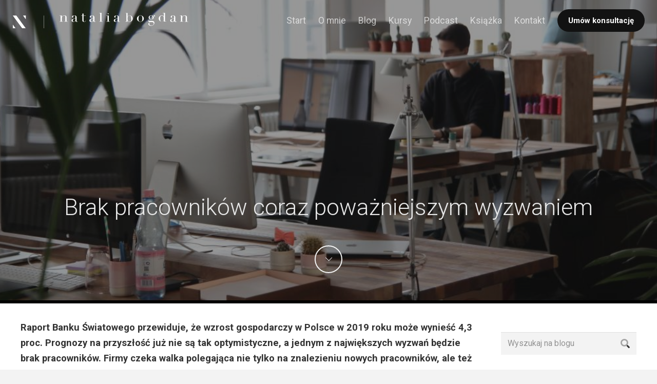

--- FILE ---
content_type: text/html; charset=UTF-8
request_url: https://nataliabogdan.com/rynek-pracy/brak-pracownikow-coraz-powazniejszym-wyzwaniem/
body_size: 25668
content:
<!DOCTYPE HTML>
<html lang="pl-PL">
<head>
	<meta charset="UTF-8">
	<meta name='robots' content='index, follow, max-image-preview:large, max-snippet:-1, max-video-preview:-1' />
	<style>img:is([sizes="auto" i], [sizes^="auto," i]) { contain-intrinsic-size: 3000px 1500px }</style>
	<script id="cookieyes" type="text/javascript" src="https://cdn-cookieyes.com/client_data/9543886a92af22a99d0c2e2d/script.js"></script>
	<!-- This site is optimized with the Yoast SEO plugin v26.1.1 - https://yoast.com/wordpress/plugins/seo/ -->
	<title>Brak pracowników coraz poważniejszym wyzwaniem - Natalia Bodgan</title>
	<meta name="description" content="Prognozy na przyszłość nie są optymistyczne, a jednym z największych wyzwań będzie brak pracowników. Firmy czeka walka. Sprawdź." />
	<link rel="canonical" href="https://nataliabogdan.com/rynek-pracy/brak-pracownikow-coraz-powazniejszym-wyzwaniem/" />
	<meta property="og:locale" content="pl_PL" />
	<meta property="og:type" content="article" />
	<meta property="og:title" content="Brak pracowników coraz poważniejszym wyzwaniem - Natalia Bodgan" />
	<meta property="og:description" content="Prognozy na przyszłość nie są optymistyczne, a jednym z największych wyzwań będzie brak pracowników. Firmy czeka walka. Sprawdź." />
	<meta property="og:url" content="https://nataliabogdan.com/rynek-pracy/brak-pracownikow-coraz-powazniejszym-wyzwaniem/" />
	<meta property="og:site_name" content="Natalia Bodgan" />
	<meta property="article:published_time" content="2019-10-24T06:12:44+00:00" />
	<meta property="article:modified_time" content="2024-10-22T10:20:11+00:00" />
	<meta property="og:image" content="https://nataliabogdan.com/wp-content/uploads/2019/11/brak-pracownikow-coraz-wiekszym-wyzwaniem-natalia-bogdan.png" />
	<meta property="og:image:width" content="999" />
	<meta property="og:image:height" content="564" />
	<meta property="og:image:type" content="image/png" />
	<meta name="author" content="Natalia Bogdan" />
	<meta name="twitter:card" content="summary_large_image" />
	<meta name="twitter:label1" content="Napisane przez" />
	<meta name="twitter:data1" content="Natalia Bogdan" />
	<meta name="twitter:label2" content="Szacowany czas czytania" />
	<meta name="twitter:data2" content="4 minuty" />
	<script type="application/ld+json" class="yoast-schema-graph">{"@context":"https://schema.org","@graph":[{"@type":"Article","@id":"https://nataliabogdan.com/rynek-pracy/brak-pracownikow-coraz-powazniejszym-wyzwaniem/#article","isPartOf":{"@id":"https://nataliabogdan.com/rynek-pracy/brak-pracownikow-coraz-powazniejszym-wyzwaniem/"},"author":{"name":"Natalia Bogdan","@id":"https://nataliabogdan.com/#/schema/person/d0c4c48465d4554630868c61a9b6614d"},"headline":"Brak pracowników coraz poważniejszym wyzwaniem","datePublished":"2019-10-24T06:12:44+00:00","dateModified":"2024-10-22T10:20:11+00:00","mainEntityOfPage":{"@id":"https://nataliabogdan.com/rynek-pracy/brak-pracownikow-coraz-powazniejszym-wyzwaniem/"},"wordCount":668,"publisher":{"@id":"https://nataliabogdan.com/#/schema/person/d0c4c48465d4554630868c61a9b6614d"},"image":{"@id":"https://nataliabogdan.com/rynek-pracy/brak-pracownikow-coraz-powazniejszym-wyzwaniem/#primaryimage"},"thumbnailUrl":"https://nataliabogdan.com/wp-content/uploads/2019/11/brak-pracownikow-coraz-wiekszym-wyzwaniem-natalia-bogdan.png","articleSection":["Rynek pracy"],"inLanguage":"pl-PL"},{"@type":"WebPage","@id":"https://nataliabogdan.com/rynek-pracy/brak-pracownikow-coraz-powazniejszym-wyzwaniem/","url":"https://nataliabogdan.com/rynek-pracy/brak-pracownikow-coraz-powazniejszym-wyzwaniem/","name":"Brak pracowników coraz poważniejszym wyzwaniem - Natalia Bodgan","isPartOf":{"@id":"https://nataliabogdan.com/#website"},"primaryImageOfPage":{"@id":"https://nataliabogdan.com/rynek-pracy/brak-pracownikow-coraz-powazniejszym-wyzwaniem/#primaryimage"},"image":{"@id":"https://nataliabogdan.com/rynek-pracy/brak-pracownikow-coraz-powazniejszym-wyzwaniem/#primaryimage"},"thumbnailUrl":"https://nataliabogdan.com/wp-content/uploads/2019/11/brak-pracownikow-coraz-wiekszym-wyzwaniem-natalia-bogdan.png","datePublished":"2019-10-24T06:12:44+00:00","dateModified":"2024-10-22T10:20:11+00:00","description":"Prognozy na przyszłość nie są optymistyczne, a jednym z największych wyzwań będzie brak pracowników. Firmy czeka walka. Sprawdź.","breadcrumb":{"@id":"https://nataliabogdan.com/rynek-pracy/brak-pracownikow-coraz-powazniejszym-wyzwaniem/#breadcrumb"},"inLanguage":"pl-PL","potentialAction":[{"@type":"ReadAction","target":["https://nataliabogdan.com/rynek-pracy/brak-pracownikow-coraz-powazniejszym-wyzwaniem/"]}]},{"@type":"ImageObject","inLanguage":"pl-PL","@id":"https://nataliabogdan.com/rynek-pracy/brak-pracownikow-coraz-powazniejszym-wyzwaniem/#primaryimage","url":"https://nataliabogdan.com/wp-content/uploads/2019/11/brak-pracownikow-coraz-wiekszym-wyzwaniem-natalia-bogdan.png","contentUrl":"https://nataliabogdan.com/wp-content/uploads/2019/11/brak-pracownikow-coraz-wiekszym-wyzwaniem-natalia-bogdan.png","width":999,"height":564,"caption":"Na zdjęciu przedstawione biuro z biurkami, przy których siedzi tylko jeden mężczyzna w oddali. Brak pracowników coraz większym wyzwaniem."},{"@type":"BreadcrumbList","@id":"https://nataliabogdan.com/rynek-pracy/brak-pracownikow-coraz-powazniejszym-wyzwaniem/#breadcrumb","itemListElement":[{"@type":"ListItem","position":1,"name":"Strona główna","item":"https://nataliabogdan.com/"},{"@type":"ListItem","position":2,"name":"Brak pracowników coraz poważniejszym wyzwaniem"}]},{"@type":"WebSite","@id":"https://nataliabogdan.com/#website","url":"https://nataliabogdan.com/","name":"Natalia Bodgan","description":"Ekspert rynku pracy - Headhunter","publisher":{"@id":"https://nataliabogdan.com/#/schema/person/d0c4c48465d4554630868c61a9b6614d"},"potentialAction":[{"@type":"SearchAction","target":{"@type":"EntryPoint","urlTemplate":"https://nataliabogdan.com/?s={search_term_string}"},"query-input":{"@type":"PropertyValueSpecification","valueRequired":true,"valueName":"search_term_string"}}],"inLanguage":"pl-PL"},{"@type":["Person","Organization"],"@id":"https://nataliabogdan.com/#/schema/person/d0c4c48465d4554630868c61a9b6614d","name":"Natalia Bogdan","image":{"@type":"ImageObject","inLanguage":"pl-PL","@id":"https://nataliabogdan.com/#/schema/person/image/","url":"https://nataliabogdan.com/wp-content/uploads/2022/08/ntb-logo-black.svg","contentUrl":"https://nataliabogdan.com/wp-content/uploads/2022/08/ntb-logo-black.svg","width":"1024","height":"1024","caption":"Natalia Bogdan"},"logo":{"@id":"https://nataliabogdan.com/#/schema/person/image/"}}]}</script>
	<!-- / Yoast SEO plugin. -->


<link rel='dns-prefetch' href='//fonts.googleapis.com' />
<link rel="alternate" type="application/rss+xml" title="Natalia Bodgan &raquo; Kanał z wpisami" href="https://nataliabogdan.com/feed/" />
<meta name="viewport" content="width=device-width, initial-scale=1">
<meta name="SKYPE_TOOLBAR" content="SKYPE_TOOLBAR_PARSER_COMPATIBLE">
<meta name="theme-color" content="#111111">
<script>
window._wpemojiSettings = {"baseUrl":"https:\/\/s.w.org\/images\/core\/emoji\/16.0.1\/72x72\/","ext":".png","svgUrl":"https:\/\/s.w.org\/images\/core\/emoji\/16.0.1\/svg\/","svgExt":".svg","source":{"concatemoji":"https:\/\/nataliabogdan.com\/wp-includes\/js\/wp-emoji-release.min.js?ver=dc320344a4484bbb21c3b1dc8304bef9"}};
/*! This file is auto-generated */
!function(s,n){var o,i,e;function c(e){try{var t={supportTests:e,timestamp:(new Date).valueOf()};sessionStorage.setItem(o,JSON.stringify(t))}catch(e){}}function p(e,t,n){e.clearRect(0,0,e.canvas.width,e.canvas.height),e.fillText(t,0,0);var t=new Uint32Array(e.getImageData(0,0,e.canvas.width,e.canvas.height).data),a=(e.clearRect(0,0,e.canvas.width,e.canvas.height),e.fillText(n,0,0),new Uint32Array(e.getImageData(0,0,e.canvas.width,e.canvas.height).data));return t.every(function(e,t){return e===a[t]})}function u(e,t){e.clearRect(0,0,e.canvas.width,e.canvas.height),e.fillText(t,0,0);for(var n=e.getImageData(16,16,1,1),a=0;a<n.data.length;a++)if(0!==n.data[a])return!1;return!0}function f(e,t,n,a){switch(t){case"flag":return n(e,"\ud83c\udff3\ufe0f\u200d\u26a7\ufe0f","\ud83c\udff3\ufe0f\u200b\u26a7\ufe0f")?!1:!n(e,"\ud83c\udde8\ud83c\uddf6","\ud83c\udde8\u200b\ud83c\uddf6")&&!n(e,"\ud83c\udff4\udb40\udc67\udb40\udc62\udb40\udc65\udb40\udc6e\udb40\udc67\udb40\udc7f","\ud83c\udff4\u200b\udb40\udc67\u200b\udb40\udc62\u200b\udb40\udc65\u200b\udb40\udc6e\u200b\udb40\udc67\u200b\udb40\udc7f");case"emoji":return!a(e,"\ud83e\udedf")}return!1}function g(e,t,n,a){var r="undefined"!=typeof WorkerGlobalScope&&self instanceof WorkerGlobalScope?new OffscreenCanvas(300,150):s.createElement("canvas"),o=r.getContext("2d",{willReadFrequently:!0}),i=(o.textBaseline="top",o.font="600 32px Arial",{});return e.forEach(function(e){i[e]=t(o,e,n,a)}),i}function t(e){var t=s.createElement("script");t.src=e,t.defer=!0,s.head.appendChild(t)}"undefined"!=typeof Promise&&(o="wpEmojiSettingsSupports",i=["flag","emoji"],n.supports={everything:!0,everythingExceptFlag:!0},e=new Promise(function(e){s.addEventListener("DOMContentLoaded",e,{once:!0})}),new Promise(function(t){var n=function(){try{var e=JSON.parse(sessionStorage.getItem(o));if("object"==typeof e&&"number"==typeof e.timestamp&&(new Date).valueOf()<e.timestamp+604800&&"object"==typeof e.supportTests)return e.supportTests}catch(e){}return null}();if(!n){if("undefined"!=typeof Worker&&"undefined"!=typeof OffscreenCanvas&&"undefined"!=typeof URL&&URL.createObjectURL&&"undefined"!=typeof Blob)try{var e="postMessage("+g.toString()+"("+[JSON.stringify(i),f.toString(),p.toString(),u.toString()].join(",")+"));",a=new Blob([e],{type:"text/javascript"}),r=new Worker(URL.createObjectURL(a),{name:"wpTestEmojiSupports"});return void(r.onmessage=function(e){c(n=e.data),r.terminate(),t(n)})}catch(e){}c(n=g(i,f,p,u))}t(n)}).then(function(e){for(var t in e)n.supports[t]=e[t],n.supports.everything=n.supports.everything&&n.supports[t],"flag"!==t&&(n.supports.everythingExceptFlag=n.supports.everythingExceptFlag&&n.supports[t]);n.supports.everythingExceptFlag=n.supports.everythingExceptFlag&&!n.supports.flag,n.DOMReady=!1,n.readyCallback=function(){n.DOMReady=!0}}).then(function(){return e}).then(function(){var e;n.supports.everything||(n.readyCallback(),(e=n.source||{}).concatemoji?t(e.concatemoji):e.wpemoji&&e.twemoji&&(t(e.twemoji),t(e.wpemoji)))}))}((window,document),window._wpemojiSettings);
</script>
<style id='wp-emoji-styles-inline-css'>

	img.wp-smiley, img.emoji {
		display: inline !important;
		border: none !important;
		box-shadow: none !important;
		height: 1em !important;
		width: 1em !important;
		margin: 0 0.07em !important;
		vertical-align: -0.1em !important;
		background: none !important;
		padding: 0 !important;
	}
</style>
<link rel='stylesheet' id='mailerlite_forms.css-css' href='https://nataliabogdan.com/wp-content/plugins/official-mailerlite-sign-up-forms/assets/css/mailerlite_forms.css?ver=1.7.14' media='all' />
<style id='woocommerce-inline-inline-css'>
.woocommerce form .form-row .required { visibility: visible; }
</style>
<link rel='stylesheet' id='brands-styles-css' href='https://nataliabogdan.com/wp-content/plugins/woocommerce/assets/css/brands.css?ver=10.2.2' media='all' />
<link rel='stylesheet' id='us-fonts-css' href='https://fonts.googleapis.com/css?family=Roboto%3A500%2C900%2C100%2C300%2C700%2C400&#038;display=swap&#038;ver=6.8.3' media='all' />
<link rel='stylesheet' id='us-style-css' href='https://nataliabogdan.com/wp-content/themes/Impreza/css/style.min.css?ver=8.31.2' media='all' />
<link rel='stylesheet' id='us-ripple-css' href='https://nataliabogdan.com/wp-content/themes/Impreza/common/css/base/ripple.css?ver=8.31.2' media='all' />
<link rel='stylesheet' id='us-woocommerce-css' href='https://nataliabogdan.com/wp-content/themes/Impreza/common/css/plugins/woocommerce.min.css?ver=8.31.2' media='all' />
<script src="https://nataliabogdan.com/wp-includes/js/jquery/jquery.min.js?ver=3.7.1" id="jquery-core-js"></script>
<script src="https://nataliabogdan.com/wp-content/plugins/woocommerce/assets/js/jquery-blockui/jquery.blockUI.min.js?ver=2.7.0-wc.10.2.2" id="jquery-blockui-js" defer data-wp-strategy="defer"></script>
<script id="wc-add-to-cart-js-extra">
var wc_add_to_cart_params = {"ajax_url":"\/wp-admin\/admin-ajax.php","wc_ajax_url":"\/?wc-ajax=%%endpoint%%","i18n_view_cart":"Zobacz koszyk","cart_url":"https:\/\/nataliabogdan.com\/koszyk\/","is_cart":"","cart_redirect_after_add":"no"};
</script>
<script src="https://nataliabogdan.com/wp-content/plugins/woocommerce/assets/js/frontend/add-to-cart.min.js?ver=10.2.2" id="wc-add-to-cart-js" defer data-wp-strategy="defer"></script>
<script src="https://nataliabogdan.com/wp-content/plugins/woocommerce/assets/js/js-cookie/js.cookie.min.js?ver=2.1.4-wc.10.2.2" id="js-cookie-js" defer data-wp-strategy="defer"></script>
<script id="woocommerce-js-extra">
var woocommerce_params = {"ajax_url":"\/wp-admin\/admin-ajax.php","wc_ajax_url":"\/?wc-ajax=%%endpoint%%","i18n_password_show":"Poka\u017c has\u0142o","i18n_password_hide":"Ukryj has\u0142o"};
</script>
<script src="https://nataliabogdan.com/wp-content/plugins/woocommerce/assets/js/frontend/woocommerce.min.js?ver=10.2.2" id="woocommerce-js" defer data-wp-strategy="defer"></script>
<script></script><link rel="https://api.w.org/" href="https://nataliabogdan.com/wp-json/" /><link rel="alternate" title="JSON" type="application/json" href="https://nataliabogdan.com/wp-json/wp/v2/posts/617" /><link rel="alternate" title="oEmbed (JSON)" type="application/json+oembed" href="https://nataliabogdan.com/wp-json/oembed/1.0/embed?url=https%3A%2F%2Fnataliabogdan.com%2Frynek-pracy%2Fbrak-pracownikow-coraz-powazniejszym-wyzwaniem%2F" />
<link rel="alternate" title="oEmbed (XML)" type="text/xml+oembed" href="https://nataliabogdan.com/wp-json/oembed/1.0/embed?url=https%3A%2F%2Fnataliabogdan.com%2Frynek-pracy%2Fbrak-pracownikow-coraz-powazniejszym-wyzwaniem%2F&#038;format=xml" />
		<script id="us_add_no_touch">
			if ( ! /Android|webOS|iPhone|iPad|iPod|BlackBerry|IEMobile|Opera Mini/i.test( navigator.userAgent ) ) {
				document.documentElement.classList.add( "no-touch" );
			}
		</script>
				<script id="us_color_scheme_switch_class">
			if ( document.cookie.includes( "us_color_scheme_switch_is_on=true" ) ) {
				document.documentElement.classList.add( "us-color-scheme-on" );
			}
		</script>
			<noscript><style>.woocommerce-product-gallery{ opacity: 1 !important; }</style></noscript>
	<meta name="generator" content="Powered by WPBakery Page Builder - drag and drop page builder for WordPress."/>
<link rel="icon" href="https://nataliabogdan.com/wp-content/uploads/2022/08/ntb-favicon-150x150.png" sizes="32x32" />
<link rel="icon" href="https://nataliabogdan.com/wp-content/uploads/2022/08/ntb-favicon.png" sizes="192x192" />
<link rel="apple-touch-icon" href="https://nataliabogdan.com/wp-content/uploads/2022/08/ntb-favicon.png" />
<meta name="msapplication-TileImage" content="https://nataliabogdan.com/wp-content/uploads/2022/08/ntb-favicon.png" />
<noscript><style> .wpb_animate_when_almost_visible { opacity: 1; }</style></noscript>		<style id="us-icon-fonts">@font-face{font-display:block;font-style:normal;font-family:"fontawesome";font-weight:900;src:url("https://nataliabogdan.com/wp-content/themes/Impreza/fonts/fa-solid-900.woff2?ver=8.31.2") format("woff2")}.fas{font-family:"fontawesome";font-weight:900}@font-face{font-display:block;font-style:normal;font-family:"fontawesome";font-weight:400;src:url("https://nataliabogdan.com/wp-content/themes/Impreza/fonts/fa-regular-400.woff2?ver=8.31.2") format("woff2")}.far{font-family:"fontawesome";font-weight:400}@font-face{font-display:block;font-style:normal;font-family:"fontawesome";font-weight:300;src:url("https://nataliabogdan.com/wp-content/themes/Impreza/fonts/fa-light-300.woff2?ver=8.31.2") format("woff2")}.fal{font-family:"fontawesome";font-weight:300}@font-face{font-display:block;font-style:normal;font-family:"Font Awesome 5 Duotone";font-weight:900;src:url("https://nataliabogdan.com/wp-content/themes/Impreza/fonts/fa-duotone-900.woff2?ver=8.31.2") format("woff2")}.fad{font-family:"Font Awesome 5 Duotone";font-weight:900}.fad{position:relative}.fad:before{position:absolute}.fad:after{opacity:0.4}@font-face{font-display:block;font-style:normal;font-family:"Font Awesome 5 Brands";font-weight:400;src:url("https://nataliabogdan.com/wp-content/themes/Impreza/fonts/fa-brands-400.woff2?ver=8.31.2") format("woff2")}.fab{font-family:"Font Awesome 5 Brands";font-weight:400}</style>
				<style id="us-theme-options-css">:root{--color-header-middle-bg:#121212;--color-header-middle-bg-grad:#121212;--color-header-middle-text:#dbdbdb;--color-header-middle-text-hover:#ffffff;--color-header-transparent-bg:transparent;--color-header-transparent-bg-grad:transparent;--color-header-transparent-text:rgba(255,255,255,0.66);--color-header-transparent-text-hover:#ffffff;--color-chrome-toolbar:#111111;--color-chrome-toolbar-grad:#111111;--color-header-top-bg:#f3f3f3;--color-header-top-bg-grad:#f3f3f3;--color-header-top-text:#333333;--color-header-top-text-hover:#000000;--color-header-top-transparent-bg:rgba(0,0,0,0.2);--color-header-top-transparent-bg-grad:rgba(0,0,0,0.2);--color-header-top-transparent-text:rgba(255,255,255,0.66);--color-header-top-transparent-text-hover:#fff;--color-content-bg:#ffffff;--color-content-bg-grad:#ffffff;--color-content-bg-alt:#f3f3f3;--color-content-bg-alt-grad:#f3f3f3;--color-content-border:#dddddd;--color-content-heading:#232323;--color-content-heading-grad:#232323;--color-content-text:#333333;--color-content-link:#000000;--color-content-link-hover:#000000;--color-content-primary:#000000;--color-content-primary-grad:#000000;--color-content-secondary:#333333;--color-content-secondary-grad:#333333;--color-content-faded:#999999;--color-content-overlay:rgba(0,0,0,0.75);--color-content-overlay-grad:rgba(0,0,0,0.75);--color-alt-content-bg:#f3f3f3;--color-alt-content-bg-grad:#f3f3f3;--color-alt-content-bg-alt:#ebebeb;--color-alt-content-bg-alt-grad:#ebebeb;--color-alt-content-border:#444444;--color-alt-content-heading:#212121;--color-alt-content-heading-grad:#212121;--color-alt-content-text:#313131;--color-alt-content-link:#212121;--color-alt-content-link-hover:#888888;--color-alt-content-primary:#ffffff;--color-alt-content-primary-grad:#ffffff;--color-alt-content-secondary:#f3f3f3;--color-alt-content-secondary-grad:#f3f3f3;--color-alt-content-faded:#666666;--color-alt-content-overlay:rgba(51,51,51,0.80);--color-alt-content-overlay-grad:rgba(51,51,51,0.80);--color-footer-bg:#121212;--color-footer-bg-grad:#121212;--color-footer-bg-alt:#f3f3f3;--color-footer-bg-alt-grad:#f3f3f3;--color-footer-border:#dddddd;--color-footer-heading:#e8e8e8;--color-footer-heading-grad:#e8e8e8;--color-footer-text:#cccccc;--color-footer-link:#000000;--color-footer-link-hover:#000000;--color-subfooter-bg:#ffffff;--color-subfooter-bg-grad:#ffffff;--color-subfooter-bg-alt:#f3f3f3;--color-subfooter-bg-alt-grad:#f3f3f3;--color-subfooter-border:#dddddd;--color-subfooter-heading:#999999;--color-subfooter-heading-grad:#999999;--color-subfooter-text:#999999;--color-subfooter-link:#000000;--color-subfooter-link-hover:#000000;--color-content-primary-faded:rgba(0,0,0,0.15);--box-shadow:0 5px 15px rgba(0,0,0,.15);--box-shadow-up:0 -5px 15px rgba(0,0,0,.15);--site-canvas-width:1300px;--site-content-width:1280px;--text-block-margin-bottom:0rem;--inputs-font-size:1rem;--inputs-height:2.8rem;--inputs-padding:0.8rem;--inputs-border-width:0px;--inputs-text-color:var(--color-content-text)}:root{--font-family:Roboto,sans-serif;--font-size:16px;--line-height:28px;--font-weight:300;--bold-font-weight:700;--h1-font-family:Roboto,sans-serif;--h1-font-size:max( 3rem,3vw );--h1-line-height:1.2;--h1-font-weight:300;--h1-bold-font-weight:700;--h1-text-transform:none;--h1-font-style:normal;--h1-letter-spacing:0;--h1-margin-bottom:0.6em;--h2-font-family:var(--h1-font-family);--h2-font-size:max( 1.8rem,1.8vw );--h2-line-height:1.2;--h2-font-weight:var(--h1-font-weight);--h2-bold-font-weight:var(--h1-bold-font-weight);--h2-text-transform:var(--h1-text-transform);--h2-font-style:var(--h1-font-style);--h2-letter-spacing:0;--h2-margin-bottom:0.6em;--h3-font-family:var(--h1-font-family);--h3-font-size:max( 1.4rem,1.4vw );--h3-line-height:1.2;--h3-font-weight:var(--h1-font-weight);--h3-bold-font-weight:var(--h1-bold-font-weight);--h3-text-transform:var(--h1-text-transform);--h3-font-style:var(--h1-font-style);--h3-letter-spacing:0;--h3-margin-bottom:0.6em;--h4-font-family:var(--h1-font-family);--h4-font-size:max( 1.2rem,1.2vw );--h4-line-height:1.2;--h4-font-weight:400;--h4-bold-font-weight:var(--h1-bold-font-weight);--h4-text-transform:var(--h1-text-transform);--h4-font-style:var(--h1-font-style);--h4-letter-spacing:0;--h4-margin-bottom:0.6em;--h5-font-family:var(--h1-font-family);--h5-font-size:max( 1.1rem,1.1vw );--h5-line-height:1.2;--h5-font-weight:400;--h5-bold-font-weight:var(--h1-bold-font-weight);--h5-text-transform:var(--h1-text-transform);--h5-font-style:var(--h1-font-style);--h5-letter-spacing:0;--h5-margin-bottom:0.6em;--h6-font-family:var(--h1-font-family);--h6-font-size:max( 1rem,1vw );--h6-line-height:1.2;--h6-font-weight:400;--h6-bold-font-weight:var(--h1-bold-font-weight);--h6-text-transform:var(--h1-text-transform);--h6-font-style:var(--h1-font-style);--h6-letter-spacing:0;--h6-margin-bottom:0.6em}h1{font-family:var(--h1-font-family,inherit);font-weight:var(--h1-font-weight,inherit);font-size:var(--h1-font-size,inherit);font-style:var(--h1-font-style,inherit);line-height:var(--h1-line-height,1.4);letter-spacing:var(--h1-letter-spacing,inherit);text-transform:var(--h1-text-transform,inherit);margin-bottom:var(--h1-margin-bottom,1.5rem)}h1>strong{font-weight:var(--h1-bold-font-weight,bold)}h2{font-family:var(--h2-font-family,inherit);font-weight:var(--h2-font-weight,inherit);font-size:var(--h2-font-size,inherit);font-style:var(--h2-font-style,inherit);line-height:var(--h2-line-height,1.4);letter-spacing:var(--h2-letter-spacing,inherit);text-transform:var(--h2-text-transform,inherit);margin-bottom:var(--h2-margin-bottom,1.5rem)}h2>strong{font-weight:var(--h2-bold-font-weight,bold)}h3{font-family:var(--h3-font-family,inherit);font-weight:var(--h3-font-weight,inherit);font-size:var(--h3-font-size,inherit);font-style:var(--h3-font-style,inherit);line-height:var(--h3-line-height,1.4);letter-spacing:var(--h3-letter-spacing,inherit);text-transform:var(--h3-text-transform,inherit);margin-bottom:var(--h3-margin-bottom,1.5rem)}h3>strong{font-weight:var(--h3-bold-font-weight,bold)}h4{font-family:var(--h4-font-family,inherit);font-weight:var(--h4-font-weight,inherit);font-size:var(--h4-font-size,inherit);font-style:var(--h4-font-style,inherit);line-height:var(--h4-line-height,1.4);letter-spacing:var(--h4-letter-spacing,inherit);text-transform:var(--h4-text-transform,inherit);margin-bottom:var(--h4-margin-bottom,1.5rem)}h4>strong{font-weight:var(--h4-bold-font-weight,bold)}h5{font-family:var(--h5-font-family,inherit);font-weight:var(--h5-font-weight,inherit);font-size:var(--h5-font-size,inherit);font-style:var(--h5-font-style,inherit);line-height:var(--h5-line-height,1.4);letter-spacing:var(--h5-letter-spacing,inherit);text-transform:var(--h5-text-transform,inherit);margin-bottom:var(--h5-margin-bottom,1.5rem)}h5>strong{font-weight:var(--h5-bold-font-weight,bold)}h6{font-family:var(--h6-font-family,inherit);font-weight:var(--h6-font-weight,inherit);font-size:var(--h6-font-size,inherit);font-style:var(--h6-font-style,inherit);line-height:var(--h6-line-height,1.4);letter-spacing:var(--h6-letter-spacing,inherit);text-transform:var(--h6-text-transform,inherit);margin-bottom:var(--h6-margin-bottom,1.5rem)}h6>strong{font-weight:var(--h6-bold-font-weight,bold)}body{background:var(--color-content-bg-alt)}@media (max-width:1360px){.l-main .aligncenter{max-width:calc(100vw - 5rem)}}@media (min-width:1281px){body.usb_preview .hide_on_default{opacity:0.25!important}.vc_hidden-lg,body:not(.usb_preview) .hide_on_default{display:none!important}.default_align_left{text-align:left;justify-content:flex-start}.default_align_right{text-align:right;justify-content:flex-end}.default_align_center{text-align:center;justify-content:center}.w-hwrapper.default_align_center>*{margin-left:calc( var(--hwrapper-gap,1.2rem) / 2 );margin-right:calc( var(--hwrapper-gap,1.2rem) / 2 )}.default_align_justify{justify-content:space-between}.w-hwrapper>.default_align_justify,.default_align_justify>.w-btn{width:100%}}@media (min-width:1025px) and (max-width:1280px){body.usb_preview .hide_on_laptops{opacity:0.25!important}.vc_hidden-md,body:not(.usb_preview) .hide_on_laptops{display:none!important}.laptops_align_left{text-align:left;justify-content:flex-start}.laptops_align_right{text-align:right;justify-content:flex-end}.laptops_align_center{text-align:center;justify-content:center}.w-hwrapper.laptops_align_center>*{margin-left:calc( var(--hwrapper-gap,1.2rem) / 2 );margin-right:calc( var(--hwrapper-gap,1.2rem) / 2 )}.laptops_align_justify{justify-content:space-between}.w-hwrapper>.laptops_align_justify,.laptops_align_justify>.w-btn{width:100%}.g-cols.via_grid[style*="--laptops-gap"]{grid-gap:var(--laptops-gap,3rem)}}@media (min-width:601px) and (max-width:1024px){body.usb_preview .hide_on_tablets{opacity:0.25!important}.vc_hidden-sm,body:not(.usb_preview) .hide_on_tablets{display:none!important}.tablets_align_left{text-align:left;justify-content:flex-start}.tablets_align_right{text-align:right;justify-content:flex-end}.tablets_align_center{text-align:center;justify-content:center}.w-hwrapper.tablets_align_center>*{margin-left:calc( var(--hwrapper-gap,1.2rem) / 2 );margin-right:calc( var(--hwrapper-gap,1.2rem) / 2 )}.tablets_align_justify{justify-content:space-between}.w-hwrapper>.tablets_align_justify,.tablets_align_justify>.w-btn{width:100%}.g-cols.via_grid[style*="--tablets-gap"]{grid-gap:var(--tablets-gap,3rem)}}@media (max-width:600px){body.usb_preview .hide_on_mobiles{opacity:0.25!important}.vc_hidden-xs,body:not(.usb_preview) .hide_on_mobiles{display:none!important}.mobiles_align_left{text-align:left;justify-content:flex-start}.mobiles_align_right{text-align:right;justify-content:flex-end}.mobiles_align_center{text-align:center;justify-content:center}.w-hwrapper.mobiles_align_center>*{margin-left:calc( var(--hwrapper-gap,1.2rem) / 2 );margin-right:calc( var(--hwrapper-gap,1.2rem) / 2 )}.mobiles_align_justify{justify-content:space-between}.w-hwrapper>.mobiles_align_justify,.mobiles_align_justify>.w-btn{width:100%}.w-hwrapper.stack_on_mobiles{display:block}.w-hwrapper.stack_on_mobiles>:not(script){display:block;margin:0 0 var(--hwrapper-gap,1.2rem)}.w-hwrapper.stack_on_mobiles>:last-child{margin-bottom:0}.g-cols.via_grid[style*="--mobiles-gap"]{grid-gap:var(--mobiles-gap,1.5rem)}}@media (max-width:600px){.g-cols.type_default>div[class*="vc_col-xs-"]{margin-top:1rem;margin-bottom:1rem}.g-cols>div:not([class*="vc_col-xs-"]){width:100%;margin:0 0 1.5rem}.g-cols.reversed>div:last-of-type{order:-1}.g-cols.type_boxes>div,.g-cols.reversed>div:first-child,.g-cols:not(.reversed)>div:last-child,.g-cols>div.has_bg_color{margin-bottom:0}.vc_col-xs-1{width:8.3333%}.vc_col-xs-2{width:16.6666%}.vc_col-xs-1\/5{width:20%}.vc_col-xs-3{width:25%}.vc_col-xs-4{width:33.3333%}.vc_col-xs-2\/5{width:40%}.vc_col-xs-5{width:41.6666%}.vc_col-xs-6{width:50%}.vc_col-xs-7{width:58.3333%}.vc_col-xs-3\/5{width:60%}.vc_col-xs-8{width:66.6666%}.vc_col-xs-9{width:75%}.vc_col-xs-4\/5{width:80%}.vc_col-xs-10{width:83.3333%}.vc_col-xs-11{width:91.6666%}.vc_col-xs-12{width:100%}.vc_col-xs-offset-0{margin-left:0}.vc_col-xs-offset-1{margin-left:8.3333%}.vc_col-xs-offset-2{margin-left:16.6666%}.vc_col-xs-offset-1\/5{margin-left:20%}.vc_col-xs-offset-3{margin-left:25%}.vc_col-xs-offset-4{margin-left:33.3333%}.vc_col-xs-offset-2\/5{margin-left:40%}.vc_col-xs-offset-5{margin-left:41.6666%}.vc_col-xs-offset-6{margin-left:50%}.vc_col-xs-offset-7{margin-left:58.3333%}.vc_col-xs-offset-3\/5{margin-left:60%}.vc_col-xs-offset-8{margin-left:66.6666%}.vc_col-xs-offset-9{margin-left:75%}.vc_col-xs-offset-4\/5{margin-left:80%}.vc_col-xs-offset-10{margin-left:83.3333%}.vc_col-xs-offset-11{margin-left:91.6666%}.vc_col-xs-offset-12{margin-left:100%}}@media (min-width:601px){.vc_col-sm-1{width:8.3333%}.vc_col-sm-2{width:16.6666%}.vc_col-sm-1\/5{width:20%}.vc_col-sm-3{width:25%}.vc_col-sm-4{width:33.3333%}.vc_col-sm-2\/5{width:40%}.vc_col-sm-5{width:41.6666%}.vc_col-sm-6{width:50%}.vc_col-sm-7{width:58.3333%}.vc_col-sm-3\/5{width:60%}.vc_col-sm-8{width:66.6666%}.vc_col-sm-9{width:75%}.vc_col-sm-4\/5{width:80%}.vc_col-sm-10{width:83.3333%}.vc_col-sm-11{width:91.6666%}.vc_col-sm-12{width:100%}.vc_col-sm-offset-0{margin-left:0}.vc_col-sm-offset-1{margin-left:8.3333%}.vc_col-sm-offset-2{margin-left:16.6666%}.vc_col-sm-offset-1\/5{margin-left:20%}.vc_col-sm-offset-3{margin-left:25%}.vc_col-sm-offset-4{margin-left:33.3333%}.vc_col-sm-offset-2\/5{margin-left:40%}.vc_col-sm-offset-5{margin-left:41.6666%}.vc_col-sm-offset-6{margin-left:50%}.vc_col-sm-offset-7{margin-left:58.3333%}.vc_col-sm-offset-3\/5{margin-left:60%}.vc_col-sm-offset-8{margin-left:66.6666%}.vc_col-sm-offset-9{margin-left:75%}.vc_col-sm-offset-4\/5{margin-left:80%}.vc_col-sm-offset-10{margin-left:83.3333%}.vc_col-sm-offset-11{margin-left:91.6666%}.vc_col-sm-offset-12{margin-left:100%}}@media (min-width:1025px){.vc_col-md-1{width:8.3333%}.vc_col-md-2{width:16.6666%}.vc_col-md-1\/5{width:20%}.vc_col-md-3{width:25%}.vc_col-md-4{width:33.3333%}.vc_col-md-2\/5{width:40%}.vc_col-md-5{width:41.6666%}.vc_col-md-6{width:50%}.vc_col-md-7{width:58.3333%}.vc_col-md-3\/5{width:60%}.vc_col-md-8{width:66.6666%}.vc_col-md-9{width:75%}.vc_col-md-4\/5{width:80%}.vc_col-md-10{width:83.3333%}.vc_col-md-11{width:91.6666%}.vc_col-md-12{width:100%}.vc_col-md-offset-0{margin-left:0}.vc_col-md-offset-1{margin-left:8.3333%}.vc_col-md-offset-2{margin-left:16.6666%}.vc_col-md-offset-1\/5{margin-left:20%}.vc_col-md-offset-3{margin-left:25%}.vc_col-md-offset-4{margin-left:33.3333%}.vc_col-md-offset-2\/5{margin-left:40%}.vc_col-md-offset-5{margin-left:41.6666%}.vc_col-md-offset-6{margin-left:50%}.vc_col-md-offset-7{margin-left:58.3333%}.vc_col-md-offset-3\/5{margin-left:60%}.vc_col-md-offset-8{margin-left:66.6666%}.vc_col-md-offset-9{margin-left:75%}.vc_col-md-offset-4\/5{margin-left:80%}.vc_col-md-offset-10{margin-left:83.3333%}.vc_col-md-offset-11{margin-left:91.6666%}.vc_col-md-offset-12{margin-left:100%}}@media (min-width:1281px){.vc_col-lg-1{width:8.3333%}.vc_col-lg-2{width:16.6666%}.vc_col-lg-1\/5{width:20%}.vc_col-lg-3{width:25%}.vc_col-lg-4{width:33.3333%}.vc_col-lg-2\/5{width:40%}.vc_col-lg-5{width:41.6666%}.vc_col-lg-6{width:50%}.vc_col-lg-7{width:58.3333%}.vc_col-lg-3\/5{width:60%}.vc_col-lg-8{width:66.6666%}.vc_col-lg-9{width:75%}.vc_col-lg-4\/5{width:80%}.vc_col-lg-10{width:83.3333%}.vc_col-lg-11{width:91.6666%}.vc_col-lg-12{width:100%}.vc_col-lg-offset-0{margin-left:0}.vc_col-lg-offset-1{margin-left:8.3333%}.vc_col-lg-offset-2{margin-left:16.6666%}.vc_col-lg-offset-1\/5{margin-left:20%}.vc_col-lg-offset-3{margin-left:25%}.vc_col-lg-offset-4{margin-left:33.3333%}.vc_col-lg-offset-2\/5{margin-left:40%}.vc_col-lg-offset-5{margin-left:41.6666%}.vc_col-lg-offset-6{margin-left:50%}.vc_col-lg-offset-7{margin-left:58.3333%}.vc_col-lg-offset-3\/5{margin-left:60%}.vc_col-lg-offset-8{margin-left:66.6666%}.vc_col-lg-offset-9{margin-left:75%}.vc_col-lg-offset-4\/5{margin-left:80%}.vc_col-lg-offset-10{margin-left:83.3333%}.vc_col-lg-offset-11{margin-left:91.6666%}.vc_col-lg-offset-12{margin-left:100%}}@media (min-width:601px) and (max-width:1024px){.g-cols.via_flex.type_default>div[class*="vc_col-md-"],.g-cols.via_flex.type_default>div[class*="vc_col-lg-"]{margin-top:1rem;margin-bottom:1rem}}@media (min-width:1025px) and (max-width:1280px){.g-cols.via_flex.type_default>div[class*="vc_col-lg-"]{margin-top:1rem;margin-bottom:1rem}}@media (max-width:599px){.l-canvas{overflow:hidden}.g-cols.stacking_default.reversed>div:last-of-type{order:-1}.g-cols.stacking_default.via_flex>div:not([class*="vc_col-xs"]){width:100%;margin:0 0 1.5rem}.g-cols.stacking_default.via_grid.mobiles-cols_1{grid-template-columns:100%}.g-cols.stacking_default.via_flex.type_boxes>div,.g-cols.stacking_default.via_flex.reversed>div:first-child,.g-cols.stacking_default.via_flex:not(.reversed)>div:last-child,.g-cols.stacking_default.via_flex>div.has_bg_color{margin-bottom:0}.g-cols.stacking_default.via_flex.type_default>.wpb_column.stretched{margin-left:-1rem;margin-right:-1rem}.g-cols.stacking_default.via_grid.mobiles-cols_1>.wpb_column.stretched,.g-cols.stacking_default.via_flex.type_boxes>.wpb_column.stretched{margin-left:-2.5rem;margin-right:-2.5rem;width:auto}.vc_column-inner.type_sticky>.wpb_wrapper,.vc_column_container.type_sticky>.vc_column-inner{top:0!important}}@media (min-width:600px){body:not(.rtl) .l-section.for_sidebar.at_left>div>.l-sidebar,.rtl .l-section.for_sidebar.at_right>div>.l-sidebar{order:-1}.vc_column_container.type_sticky>.vc_column-inner,.vc_column-inner.type_sticky>.wpb_wrapper{position:-webkit-sticky;position:sticky}.l-section.type_sticky{position:-webkit-sticky;position:sticky;top:0;z-index:11;transition:top 0.3s cubic-bezier(.78,.13,.15,.86) 0.1s}.header_hor .l-header.post_fixed.sticky_auto_hide{z-index:12}.admin-bar .l-section.type_sticky{top:32px}.l-section.type_sticky>.l-section-h{transition:padding-top 0.3s}.header_hor .l-header.pos_fixed:not(.down)~.l-main .l-section.type_sticky:not(:first-of-type){top:var(--header-sticky-height)}.admin-bar.header_hor .l-header.pos_fixed:not(.down)~.l-main .l-section.type_sticky:not(:first-of-type){top:calc( var(--header-sticky-height) + 32px )}.header_hor .l-header.pos_fixed.sticky:not(.down)~.l-main .l-section.type_sticky:first-of-type>.l-section-h{padding-top:var(--header-sticky-height)}.header_hor.headerinpos_bottom .l-header.pos_fixed.sticky:not(.down)~.l-main .l-section.type_sticky:first-of-type>.l-section-h{padding-bottom:var(--header-sticky-height)!important}}@media screen and (min-width:1360px){.g-cols.via_flex.type_default>.wpb_column.stretched:first-of-type{margin-left:min( calc( var(--site-content-width) / 2 + 0px / 2 + 1.5rem - 50vw),-1rem )}.g-cols.via_flex.type_default>.wpb_column.stretched:last-of-type{margin-right:min( calc( var(--site-content-width) / 2 + 0px / 2 + 1.5rem - 50vw),-1rem )}.l-main .alignfull, .w-separator.width_screen,.g-cols.via_grid>.wpb_column.stretched:first-of-type,.g-cols.via_flex.type_boxes>.wpb_column.stretched:first-of-type{margin-left:min( calc( var(--site-content-width) / 2 + 0px / 2 - 50vw ),-2.5rem )}.l-main .alignfull, .w-separator.width_screen,.g-cols.via_grid>.wpb_column.stretched:last-of-type,.g-cols.via_flex.type_boxes>.wpb_column.stretched:last-of-type{margin-right:min( calc( var(--site-content-width) / 2 + 0px / 2 - 50vw ),-2.5rem )}}@media (max-width:600px){.w-form-row.for_submit[style*=btn-size-mobiles] .w-btn{font-size:var(--btn-size-mobiles)!important}}a,button,input[type=submit],.ui-slider-handle{outline:none!important}.w-header-show{background:rgba(0,0,0,0.3)}.no-touch .w-header-show:hover{background:var(--color-content-primary-grad)}button[type=submit]:not(.w-btn),input[type=submit]:not(.w-btn),.woocommerce .button.alt,.woocommerce .button.checkout,.woocommerce .button.add_to_cart_button,.us-nav-style_1>*,.navstyle_1>.owl-nav button,.us-btn-style_1{font-size:15px;line-height:1.2!important;font-weight:700;font-style:normal;text-transform:none;letter-spacing:0em;border-radius:0.2em;padding:0.8em 1.7em;background:var(--color-content-primary);border-color:transparent;color:#ffffff!important}button[type=submit]:not(.w-btn):before,input[type=submit]:not(.w-btn),.woocommerce .button.alt:before,.woocommerce .button.checkout:before,.woocommerce .button.add_to_cart_button:before,.us-nav-style_1>*:before,.navstyle_1>.owl-nav button:before,.us-btn-style_1:before{border-width:0px}.no-touch button[type=submit]:not(.w-btn):hover,.no-touch input[type=submit]:not(.w-btn):hover,.no-touch .woocommerce .button.alt:hover,.no-touch .woocommerce .button.checkout:hover,.no-touch .woocommerce .button.add_to_cart_button:hover,.us-nav-style_1>span.current,.no-touch .us-nav-style_1>a:hover,.no-touch .navstyle_1>.owl-nav button:hover,.no-touch .us-btn-style_1:hover{background:var(--color-content-secondary);border-color:transparent;color:#ffffff!important}.us-nav-style_1>*{min-width:calc(1.2em + 2 * 0.8em)}.woocommerce .button,.woocommerce .actions .button,.us-nav-style_2>*,.navstyle_2>.owl-nav button,.us-btn-style_2{font-size:15px;line-height:1.2!important;font-weight:700;font-style:normal;text-transform:none;letter-spacing:0em;border-radius:0.2em;padding:0.8em 1.7em;background:var(--color-content-border);border-color:transparent;color:var(--color-content-text)!important}.woocommerce .button:before,.woocommerce .actions .button:before,.us-nav-style_2>*:before,.navstyle_2>.owl-nav button:before,.us-btn-style_2:before{border-width:0px}.no-touch .woocommerce .button:hover,.no-touch .woocommerce .actions .button:hover,.us-nav-style_2>span.current,.no-touch .us-nav-style_2>a:hover,.no-touch .navstyle_2>.owl-nav button:hover,.no-touch .us-btn-style_2:hover{background:var(--color-content-text);border-color:transparent;color:var(--color-content-bg)!important}.us-nav-style_2>*{min-width:calc(1.2em + 2 * 0.8em)}.us-nav-style_3>*,.navstyle_3>.owl-nav button,.us-btn-style_3{font-size:15px;line-height:1.20!important;font-weight:400;font-style:normal;text-transform:none;letter-spacing:0em;padding:0em 0em;background:transparent;border-color:transparent;color:#e8e8e8!important}.us-nav-style_3>*:before,.navstyle_3>.owl-nav button:before,.us-btn-style_3:before{border-width:0px}.us-nav-style_3>span.current,.no-touch .us-nav-style_3>a:hover,.no-touch .navstyle_3>.owl-nav button:hover,.no-touch .us-btn-style_3:hover{background:transparent;border-color:transparent;color:#ffffff!important}.us-nav-style_3>*{min-width:calc(1.20em + 2 * 0em)}.us-nav-style_6>*,.navstyle_6>.owl-nav button,.us-btn-style_6{font-size:15px;line-height:1.20!important;font-weight:400;font-style:normal;text-transform:none;letter-spacing:0em;padding:0em 0em;background:transparent;border-color:transparent;color:#04ABA4!important}.us-nav-style_6>*:before,.navstyle_6>.owl-nav button:before,.us-btn-style_6:before{border-width:0px}.us-nav-style_6>span.current,.no-touch .us-nav-style_6>a:hover,.no-touch .navstyle_6>.owl-nav button:hover,.no-touch .us-btn-style_6:hover{background:transparent;border-color:transparent;color:#0f8a85!important}.us-nav-style_6>*{min-width:calc(1.20em + 2 * 0em)}.us-nav-style_4>*,.navstyle_4>.owl-nav button,.us-btn-style_4{font-size:15px;line-height:1.20!important;font-weight:400;font-style:normal;text-transform:none;letter-spacing:0em;border-radius:50%;padding:1.20em 1.20em;background:transparent;border-color:#f5f5f5;color:#e8e8e8!important}.us-nav-style_4>*:before,.navstyle_4>.owl-nav button:before,.us-btn-style_4:before{border-width:2px}.us-nav-style_4>span.current,.no-touch .us-nav-style_4>a:hover,.no-touch .navstyle_4>.owl-nav button:hover,.no-touch .us-btn-style_4:hover{background:transparent;border-color:#ffffff;color:#ffffff!important}.us-nav-style_4>*{min-width:calc(1.20em + 2 * 1.20em)}.us-nav-style_5>*,.navstyle_5>.owl-nav button,.us-btn-style_5{font-size:14px;line-height:1.20!important;font-weight:700;font-style:normal;text-transform:none;letter-spacing:0em;border-radius:0.1em;padding:0.6em 1.5em;background:transparent;border-color:#bfbfbf;color:#696969!important}.us-nav-style_5>*:before,.navstyle_5>.owl-nav button:before,.us-btn-style_5:before{border-width:1px}.us-nav-style_5>span.current,.no-touch .us-nav-style_5>a:hover,.no-touch .navstyle_5>.owl-nav button:hover,.no-touch .us-btn-style_5:hover{background:transparent;border-color:#1a1a1a;color:#000000!important}.us-nav-style_5>*{min-width:calc(1.20em + 2 * 0.6em)}.us-nav-style_7>*,.navstyle_7>.owl-nav button,.us-btn-style_7{font-size:15px;line-height:1.20!important;font-weight:700;font-style:normal;text-transform:none;letter-spacing:0em;border-radius:2.5em;padding:0.8em 1.4em;background:var(--color-header-middle-bg);border-color:transparent;color:#ffffff!important}.us-nav-style_7>*:before,.navstyle_7>.owl-nav button:before,.us-btn-style_7:before{border-width:0px}.us-nav-style_7>span.current,.no-touch .us-nav-style_7>a:hover,.no-touch .navstyle_7>.owl-nav button:hover,.no-touch .us-btn-style_7:hover{background:var(--color-content-faded);border-color:transparent;color:#ffffff!important}.us-nav-style_7>*{min-width:calc(1.20em + 2 * 0.8em)}.w-filter.state_desktop.style_drop_default .w-filter-item-title,.w-color-swatch,.select2-selection,select,textarea,input:not([type=submit]){font-weight:400;letter-spacing:0em;border-radius:;background:var(--color-content-bg-alt);border-color:var(--color-content-border);color:var(--color-content-text);box-shadow:0px 1px 0px 0px rgba(0,0,0,0.08) inset}.w-filter.state_desktop.style_drop_default .w-filter-item-title:focus,.select2-container--open .select2-selection,select:focus,textarea:focus,input:not([type=submit]):focus{box-shadow:0px 0px 0px 2px var(--color-content-primary)}.w-form-row.move_label .w-form-row-label{font-size:1rem;top:calc(2.8rem/2 + 0px - 0.7em);margin:0 0.8rem;background-color:var(--color-content-bg-alt);color:var(--color-content-text)}.w-form-row.with_icon.move_label .w-form-row-label{margin-left:calc(1.6em + 0.8rem)}.color_alternate input:not([type=submit]),.color_alternate textarea,.color_alternate select,.color_alternate .move_label .w-form-row-label{background:var(--color-alt-content-bg-alt-grad)}.color_footer-top input:not([type=submit]),.color_footer-top textarea,.color_footer-top select,.color_footer-top .w-form-row.move_label .w-form-row-label{background:var(--color-subfooter-bg-alt-grad)}.color_footer-bottom input:not([type=submit]),.color_footer-bottom textarea,.color_footer-bottom select,.color_footer-bottom .w-form-row.move_label .w-form-row-label{background:var(--color-footer-bg-alt-grad)}.color_alternate input:not([type=submit]),.color_alternate textarea,.color_alternate select{border-color:var(--color-alt-content-border)}.color_footer-top input:not([type=submit]),.color_footer-top textarea,.color_footer-top select{border-color:var(--color-subfooter-border)}.color_footer-bottom input:not([type=submit]),.color_footer-bottom textarea,.color_footer-bottom select{border-color:var(--color-footer-border)}.color_alternate input:not([type=submit]),.color_alternate textarea,.color_alternate select,.color_alternate .w-form-row-field>i,.color_alternate .w-form-row-field:after,.color_alternate .widget_search form:after,.color_footer-top input:not([type=submit]),.color_footer-top textarea,.color_footer-top select,.color_footer-top .w-form-row-field>i,.color_footer-top .w-form-row-field:after,.color_footer-top .widget_search form:after,.color_footer-bottom input:not([type=submit]),.color_footer-bottom textarea,.color_footer-bottom select,.color_footer-bottom .w-form-row-field>i,.color_footer-bottom .w-form-row-field:after,.color_footer-bottom .widget_search form:after{color:inherit}.leaflet-default-icon-path{background-image:url(https://nataliabogdan.com/wp-content/themes/Impreza/common/css/vendor/images/marker-icon.png)}.woocommerce-product-gallery--columns-4 li{width:25.000%}.woocommerce-product-gallery ol{margin:2px -2px 0}.woocommerce-product-gallery ol>li{padding:2px}</style>
				<style id="us-current-header-css"> .l-subheader.at_middle,.l-subheader.at_middle .w-dropdown-list,.l-subheader.at_middle .type_mobile .w-nav-list.level_1{background:var(--color-header-middle-bg);color:var(--color-header-middle-text)}.no-touch .l-subheader.at_middle a:hover,.no-touch .l-header.bg_transparent .l-subheader.at_middle .w-dropdown.opened a:hover{color:var(--color-header-middle-text-hover)}.l-header.bg_transparent:not(.sticky) .l-subheader.at_middle{background:var(--color-header-transparent-bg);color:var(--color-header-transparent-text)}.no-touch .l-header.bg_transparent:not(.sticky) .at_middle .w-cart-link:hover,.no-touch .l-header.bg_transparent:not(.sticky) .at_middle .w-text a:hover,.no-touch .l-header.bg_transparent:not(.sticky) .at_middle .w-html a:hover,.no-touch .l-header.bg_transparent:not(.sticky) .at_middle .w-nav>a:hover,.no-touch .l-header.bg_transparent:not(.sticky) .at_middle .w-menu a:hover,.no-touch .l-header.bg_transparent:not(.sticky) .at_middle .w-search>a:hover,.no-touch .l-header.bg_transparent:not(.sticky) .at_middle .w-dropdown a:hover,.no-touch .l-header.bg_transparent:not(.sticky) .at_middle .type_desktop .menu-item.level_1:hover>a{color:var(--color-header-transparent-text-hover)}.header_ver .l-header{background:var(--color-header-middle-bg);color:var(--color-header-middle-text)}@media (min-width:1281px){.hidden_for_default{display:none!important}.l-subheader.at_top{display:none}.l-subheader.at_bottom{display:none}.l-header{position:relative;z-index:111;width:100%}.l-subheader{margin:0 auto}.l-subheader.width_full{padding-left:1.5rem;padding-right:1.5rem}.l-subheader-h{display:flex;align-items:center;position:relative;margin:0 auto;max-width:var(--site-content-width,1200px);height:inherit}.w-header-show{display:none}.l-header.pos_fixed{position:fixed;left:0}.l-header.pos_fixed:not(.notransition) .l-subheader{transition-property:transform,background,box-shadow,line-height,height;transition-duration:.3s;transition-timing-function:cubic-bezier(.78,.13,.15,.86)}.headerinpos_bottom.sticky_first_section .l-header.pos_fixed{position:fixed!important}.header_hor .l-header.sticky_auto_hide{transition:transform .3s cubic-bezier(.78,.13,.15,.86) .1s}.header_hor .l-header.sticky_auto_hide.down{transform:translateY(-110%)}.l-header.bg_transparent:not(.sticky) .l-subheader{box-shadow:none!important;background:none}.l-header.bg_transparent~.l-main .l-section.width_full.height_auto:first-of-type>.l-section-h{padding-top:0!important;padding-bottom:0!important}.l-header.pos_static.bg_transparent{position:absolute;left:0}.l-subheader.width_full .l-subheader-h{max-width:none!important}.l-header.shadow_thin .l-subheader.at_middle,.l-header.shadow_thin .l-subheader.at_bottom{box-shadow:0 1px 0 rgba(0,0,0,0.08)}.l-header.shadow_wide .l-subheader.at_middle,.l-header.shadow_wide .l-subheader.at_bottom{box-shadow:0 3px 5px -1px rgba(0,0,0,0.1),0 2px 1px -1px rgba(0,0,0,0.05)}.header_hor .l-subheader-cell>.w-cart{margin-left:0;margin-right:0}:root{--header-height:80px;--header-sticky-height:60px}.l-header:before{content:'80'}.l-header.sticky:before{content:'60'}.l-subheader.at_top{line-height:40px;height:40px}.l-header.sticky .l-subheader.at_top{line-height:40px;height:40px}.l-subheader.at_middle{line-height:80px;height:80px}.l-header.sticky .l-subheader.at_middle{line-height:60px;height:60px}.l-subheader.at_bottom{line-height:50px;height:50px}.l-header.sticky .l-subheader.at_bottom{line-height:50px;height:50px}.headerinpos_above .l-header.pos_fixed{overflow:hidden;transition:transform 0.3s;transform:translate3d(0,-100%,0)}.headerinpos_above .l-header.pos_fixed.sticky{overflow:visible;transform:none}.headerinpos_above .l-header.pos_fixed~.l-section>.l-section-h,.headerinpos_above .l-header.pos_fixed~.l-main .l-section:first-of-type>.l-section-h{padding-top:0!important}.headerinpos_below .l-header.pos_fixed:not(.sticky){position:absolute;top:100%}.headerinpos_below .l-header.pos_fixed~.l-main>.l-section:first-of-type>.l-section-h{padding-top:0!important}.headerinpos_below .l-header.pos_fixed~.l-main .l-section.full_height:nth-of-type(2){min-height:100vh}.headerinpos_below .l-header.pos_fixed~.l-main>.l-section:nth-of-type(2)>.l-section-h{padding-top:var(--header-height)}.headerinpos_bottom .l-header.pos_fixed:not(.sticky){position:absolute;top:100vh}.headerinpos_bottom .l-header.pos_fixed~.l-main>.l-section:first-of-type>.l-section-h{padding-top:0!important}.headerinpos_bottom .l-header.pos_fixed~.l-main>.l-section:first-of-type>.l-section-h{padding-bottom:var(--header-height)}.headerinpos_bottom .l-header.pos_fixed.bg_transparent~.l-main .l-section.valign_center:not(.height_auto):first-of-type>.l-section-h{top:calc( var(--header-height) / 2 )}.headerinpos_bottom .l-header.pos_fixed:not(.sticky) .w-cart-dropdown,.headerinpos_bottom .l-header.pos_fixed:not(.sticky) .w-nav.type_desktop .w-nav-list.level_2{bottom:100%;transform-origin:0 100%}.headerinpos_bottom .l-header.pos_fixed:not(.sticky) .w-nav.type_mobile.m_layout_dropdown .w-nav-list.level_1{top:auto;bottom:100%;box-shadow:var(--box-shadow-up)}.headerinpos_bottom .l-header.pos_fixed:not(.sticky) .w-nav.type_desktop .w-nav-list.level_3,.headerinpos_bottom .l-header.pos_fixed:not(.sticky) .w-nav.type_desktop .w-nav-list.level_4{top:auto;bottom:0;transform-origin:0 100%}.headerinpos_bottom .l-header.pos_fixed:not(.sticky) .w-dropdown-list{top:auto;bottom:-0.4em;padding-top:0.4em;padding-bottom:2.4em}.admin-bar .l-header.pos_static.bg_solid~.l-main .l-section.full_height:first-of-type{min-height:calc( 100vh - var(--header-height) - 32px )}.admin-bar .l-header.pos_fixed:not(.sticky_auto_hide)~.l-main .l-section.full_height:not(:first-of-type){min-height:calc( 100vh - var(--header-sticky-height) - 32px )}.admin-bar.headerinpos_below .l-header.pos_fixed~.l-main .l-section.full_height:nth-of-type(2){min-height:calc(100vh - 32px)}}@media (min-width:1025px) and (max-width:1280px){.hidden_for_laptops{display:none!important}.l-subheader.at_top{display:none}.l-subheader.at_bottom{display:none}.l-header{position:relative;z-index:111;width:100%}.l-subheader{margin:0 auto}.l-subheader.width_full{padding-left:1.5rem;padding-right:1.5rem}.l-subheader-h{display:flex;align-items:center;position:relative;margin:0 auto;max-width:var(--site-content-width,1200px);height:inherit}.w-header-show{display:none}.l-header.pos_fixed{position:fixed;left:0}.l-header.pos_fixed:not(.notransition) .l-subheader{transition-property:transform,background,box-shadow,line-height,height;transition-duration:.3s;transition-timing-function:cubic-bezier(.78,.13,.15,.86)}.headerinpos_bottom.sticky_first_section .l-header.pos_fixed{position:fixed!important}.header_hor .l-header.sticky_auto_hide{transition:transform .3s cubic-bezier(.78,.13,.15,.86) .1s}.header_hor .l-header.sticky_auto_hide.down{transform:translateY(-110%)}.l-header.bg_transparent:not(.sticky) .l-subheader{box-shadow:none!important;background:none}.l-header.bg_transparent~.l-main .l-section.width_full.height_auto:first-of-type>.l-section-h{padding-top:0!important;padding-bottom:0!important}.l-header.pos_static.bg_transparent{position:absolute;left:0}.l-subheader.width_full .l-subheader-h{max-width:none!important}.l-header.shadow_thin .l-subheader.at_middle,.l-header.shadow_thin .l-subheader.at_bottom{box-shadow:0 1px 0 rgba(0,0,0,0.08)}.l-header.shadow_wide .l-subheader.at_middle,.l-header.shadow_wide .l-subheader.at_bottom{box-shadow:0 3px 5px -1px rgba(0,0,0,0.1),0 2px 1px -1px rgba(0,0,0,0.05)}.header_hor .l-subheader-cell>.w-cart{margin-left:0;margin-right:0}:root{--header-height:80px;--header-sticky-height:60px}.l-header:before{content:'80'}.l-header.sticky:before{content:'60'}.l-subheader.at_top{line-height:40px;height:40px}.l-header.sticky .l-subheader.at_top{line-height:40px;height:40px}.l-subheader.at_middle{line-height:80px;height:80px}.l-header.sticky .l-subheader.at_middle{line-height:60px;height:60px}.l-subheader.at_bottom{line-height:50px;height:50px}.l-header.sticky .l-subheader.at_bottom{line-height:50px;height:50px}.headerinpos_above .l-header.pos_fixed{overflow:hidden;transition:transform 0.3s;transform:translate3d(0,-100%,0)}.headerinpos_above .l-header.pos_fixed.sticky{overflow:visible;transform:none}.headerinpos_above .l-header.pos_fixed~.l-section>.l-section-h,.headerinpos_above .l-header.pos_fixed~.l-main .l-section:first-of-type>.l-section-h{padding-top:0!important}.headerinpos_below .l-header.pos_fixed:not(.sticky){position:absolute;top:100%}.headerinpos_below .l-header.pos_fixed~.l-main>.l-section:first-of-type>.l-section-h{padding-top:0!important}.headerinpos_below .l-header.pos_fixed~.l-main .l-section.full_height:nth-of-type(2){min-height:100vh}.headerinpos_below .l-header.pos_fixed~.l-main>.l-section:nth-of-type(2)>.l-section-h{padding-top:var(--header-height)}.headerinpos_bottom .l-header.pos_fixed:not(.sticky){position:absolute;top:100vh}.headerinpos_bottom .l-header.pos_fixed~.l-main>.l-section:first-of-type>.l-section-h{padding-top:0!important}.headerinpos_bottom .l-header.pos_fixed~.l-main>.l-section:first-of-type>.l-section-h{padding-bottom:var(--header-height)}.headerinpos_bottom .l-header.pos_fixed.bg_transparent~.l-main .l-section.valign_center:not(.height_auto):first-of-type>.l-section-h{top:calc( var(--header-height) / 2 )}.headerinpos_bottom .l-header.pos_fixed:not(.sticky) .w-cart-dropdown,.headerinpos_bottom .l-header.pos_fixed:not(.sticky) .w-nav.type_desktop .w-nav-list.level_2{bottom:100%;transform-origin:0 100%}.headerinpos_bottom .l-header.pos_fixed:not(.sticky) .w-nav.type_mobile.m_layout_dropdown .w-nav-list.level_1{top:auto;bottom:100%;box-shadow:var(--box-shadow-up)}.headerinpos_bottom .l-header.pos_fixed:not(.sticky) .w-nav.type_desktop .w-nav-list.level_3,.headerinpos_bottom .l-header.pos_fixed:not(.sticky) .w-nav.type_desktop .w-nav-list.level_4{top:auto;bottom:0;transform-origin:0 100%}.headerinpos_bottom .l-header.pos_fixed:not(.sticky) .w-dropdown-list{top:auto;bottom:-0.4em;padding-top:0.4em;padding-bottom:2.4em}.admin-bar .l-header.pos_static.bg_solid~.l-main .l-section.full_height:first-of-type{min-height:calc( 100vh - var(--header-height) - 32px )}.admin-bar .l-header.pos_fixed:not(.sticky_auto_hide)~.l-main .l-section.full_height:not(:first-of-type){min-height:calc( 100vh - var(--header-sticky-height) - 32px )}.admin-bar.headerinpos_below .l-header.pos_fixed~.l-main .l-section.full_height:nth-of-type(2){min-height:calc(100vh - 32px)}}@media (min-width:601px) and (max-width:1024px){.hidden_for_tablets{display:none!important}.l-subheader.at_top{display:none}.l-subheader.at_bottom{display:none}.l-header{position:relative;z-index:111;width:100%}.l-subheader{margin:0 auto}.l-subheader.width_full{padding-left:1.5rem;padding-right:1.5rem}.l-subheader-h{display:flex;align-items:center;position:relative;margin:0 auto;max-width:var(--site-content-width,1200px);height:inherit}.w-header-show{display:none}.l-header.pos_fixed{position:fixed;left:0}.l-header.pos_fixed:not(.notransition) .l-subheader{transition-property:transform,background,box-shadow,line-height,height;transition-duration:.3s;transition-timing-function:cubic-bezier(.78,.13,.15,.86)}.headerinpos_bottom.sticky_first_section .l-header.pos_fixed{position:fixed!important}.header_hor .l-header.sticky_auto_hide{transition:transform .3s cubic-bezier(.78,.13,.15,.86) .1s}.header_hor .l-header.sticky_auto_hide.down{transform:translateY(-110%)}.l-header.bg_transparent:not(.sticky) .l-subheader{box-shadow:none!important;background:none}.l-header.bg_transparent~.l-main .l-section.width_full.height_auto:first-of-type>.l-section-h{padding-top:0!important;padding-bottom:0!important}.l-header.pos_static.bg_transparent{position:absolute;left:0}.l-subheader.width_full .l-subheader-h{max-width:none!important}.l-header.shadow_thin .l-subheader.at_middle,.l-header.shadow_thin .l-subheader.at_bottom{box-shadow:0 1px 0 rgba(0,0,0,0.08)}.l-header.shadow_wide .l-subheader.at_middle,.l-header.shadow_wide .l-subheader.at_bottom{box-shadow:0 3px 5px -1px rgba(0,0,0,0.1),0 2px 1px -1px rgba(0,0,0,0.05)}.header_hor .l-subheader-cell>.w-cart{margin-left:0;margin-right:0}:root{--header-height:70px;--header-sticky-height:60px}.l-header:before{content:'70'}.l-header.sticky:before{content:'60'}.l-subheader.at_top{line-height:40px;height:40px}.l-header.sticky .l-subheader.at_top{line-height:40px;height:40px}.l-subheader.at_middle{line-height:70px;height:70px}.l-header.sticky .l-subheader.at_middle{line-height:60px;height:60px}.l-subheader.at_bottom{line-height:50px;height:50px}.l-header.sticky .l-subheader.at_bottom{line-height:50px;height:50px}}@media (max-width:600px){.hidden_for_mobiles{display:none!important}.l-subheader.at_top{display:none}.l-subheader.at_bottom{display:none}.l-header{position:relative;z-index:111;width:100%}.l-subheader{margin:0 auto}.l-subheader.width_full{padding-left:1.5rem;padding-right:1.5rem}.l-subheader-h{display:flex;align-items:center;position:relative;margin:0 auto;max-width:var(--site-content-width,1200px);height:inherit}.w-header-show{display:none}.l-header.pos_fixed{position:fixed;left:0}.l-header.pos_fixed:not(.notransition) .l-subheader{transition-property:transform,background,box-shadow,line-height,height;transition-duration:.3s;transition-timing-function:cubic-bezier(.78,.13,.15,.86)}.headerinpos_bottom.sticky_first_section .l-header.pos_fixed{position:fixed!important}.header_hor .l-header.sticky_auto_hide{transition:transform .3s cubic-bezier(.78,.13,.15,.86) .1s}.header_hor .l-header.sticky_auto_hide.down{transform:translateY(-110%)}.l-header.bg_transparent:not(.sticky) .l-subheader{box-shadow:none!important;background:none}.l-header.bg_transparent~.l-main .l-section.width_full.height_auto:first-of-type>.l-section-h{padding-top:0!important;padding-bottom:0!important}.l-header.pos_static.bg_transparent{position:absolute;left:0}.l-subheader.width_full .l-subheader-h{max-width:none!important}.l-header.shadow_thin .l-subheader.at_middle,.l-header.shadow_thin .l-subheader.at_bottom{box-shadow:0 1px 0 rgba(0,0,0,0.08)}.l-header.shadow_wide .l-subheader.at_middle,.l-header.shadow_wide .l-subheader.at_bottom{box-shadow:0 3px 5px -1px rgba(0,0,0,0.1),0 2px 1px -1px rgba(0,0,0,0.05)}.header_hor .l-subheader-cell>.w-cart{margin-left:0;margin-right:0}:root{--header-height:60px;--header-sticky-height:60px}.l-header:before{content:'60'}.l-header.sticky:before{content:'60'}.l-subheader.at_top{line-height:40px;height:40px}.l-header.sticky .l-subheader.at_top{line-height:40px;height:40px}.l-subheader.at_middle{line-height:60px;height:60px}.l-header.sticky .l-subheader.at_middle{line-height:60px;height:60px}.l-subheader.at_bottom{line-height:50px;height:50px}.l-header.sticky .l-subheader.at_bottom{line-height:50px;height:50px}}@media (min-width:1281px){.ush_image_1{height:35px!important}.l-header.sticky .ush_image_1{height:35px!important}}@media (min-width:1025px) and (max-width:1280px){.ush_image_1{height:31px!important}.l-header.sticky .ush_image_1{height:31px!important}}@media (min-width:601px) and (max-width:1024px){.ush_image_1{height:28px!important}.l-header.sticky .ush_image_1{height:28px!important}}@media (max-width:600px){.ush_image_1{height:25px!important}.l-header.sticky .ush_image_1{height:25px!important}}.header_hor .ush_menu_1.type_desktop .menu-item.level_1>a:not(.w-btn){padding-left:12px;padding-right:12px}.header_hor .ush_menu_1.type_desktop .menu-item.level_1>a.w-btn{margin-left:12px;margin-right:12px}.header_hor .ush_menu_1.type_desktop.align-edges>.w-nav-list.level_1{margin-left:-12px;margin-right:-12px}.header_ver .ush_menu_1.type_desktop .menu-item.level_1>a:not(.w-btn){padding-top:12px;padding-bottom:12px}.header_ver .ush_menu_1.type_desktop .menu-item.level_1>a.w-btn{margin-top:12px;margin-bottom:12px}.ush_menu_1.type_desktop .menu-item:not(.level_1){font-size:13px}.ush_menu_1.type_mobile .w-nav-anchor.level_1,.ush_menu_1.type_mobile .w-nav-anchor.level_1 + .w-nav-arrow{font-size:1.1rem}.ush_menu_1.type_mobile .w-nav-anchor:not(.level_1),.ush_menu_1.type_mobile .w-nav-anchor:not(.level_1) + .w-nav-arrow{font-size:13px}@media (min-width:1281px){.ush_menu_1 .w-nav-icon{font-size:36px}}@media (min-width:1025px) and (max-width:1280px){.ush_menu_1 .w-nav-icon{font-size:32px}}@media (min-width:601px) and (max-width:1024px){.ush_menu_1 .w-nav-icon{font-size:28px}}@media (max-width:600px){.ush_menu_1 .w-nav-icon{font-size:24px}}.ush_menu_1 .w-nav-icon>div{border-width:3px}@media screen and (max-width:1022px){.w-nav.ush_menu_1>.w-nav-list.level_1{display:none}.ush_menu_1 .w-nav-control{display:block}}.ush_menu_1 .w-nav-item.level_1>a:not(.w-btn):focus,.no-touch .ush_menu_1 .w-nav-item.level_1.opened>a:not(.w-btn),.no-touch .ush_menu_1 .w-nav-item.level_1:hover>a:not(.w-btn){background:transparent;color:var(--color-header-middle-text-hover)}.ush_menu_1 .w-nav-item.level_1.current-menu-item>a:not(.w-btn),.ush_menu_1 .w-nav-item.level_1.current-menu-ancestor>a:not(.w-btn),.ush_menu_1 .w-nav-item.level_1.current-page-ancestor>a:not(.w-btn){background:transparent;color:var(--color-header-middle-text-hover)}.l-header.bg_transparent:not(.sticky) .ush_menu_1.type_desktop .w-nav-item.level_1.current-menu-item>a:not(.w-btn),.l-header.bg_transparent:not(.sticky) .ush_menu_1.type_desktop .w-nav-item.level_1.current-menu-ancestor>a:not(.w-btn),.l-header.bg_transparent:not(.sticky) .ush_menu_1.type_desktop .w-nav-item.level_1.current-page-ancestor>a:not(.w-btn){background:transparent;color:var(--color-header-transparent-text-hover)}.ush_menu_1 .w-nav-list:not(.level_1){background:var(--color-header-middle-bg);color:var(--color-header-middle-text)}.no-touch .ush_menu_1 .w-nav-item:not(.level_1)>a:focus,.no-touch .ush_menu_1 .w-nav-item:not(.level_1):hover>a{background:transparent;color:var(--color-header-middle-text-hover)}.ush_menu_1 .w-nav-item:not(.level_1).current-menu-item>a,.ush_menu_1 .w-nav-item:not(.level_1).current-menu-ancestor>a,.ush_menu_1 .w-nav-item:not(.level_1).current-page-ancestor>a{background:transparent;color:var(--color-header-middle-text-hover)}.ush_search_1 .w-search-form{background:var(--color-content-bg);color:var(--color-content-text)}@media (min-width:1281px){.ush_search_1.layout_simple{max-width:300px}.ush_search_1.layout_modern.active{width:300px}.ush_search_1{font-size:18px}}@media (min-width:1025px) and (max-width:1280px){.ush_search_1.layout_simple{max-width:250px}.ush_search_1.layout_modern.active{width:250px}.ush_search_1{font-size:24px}}@media (min-width:601px) and (max-width:1024px){.ush_search_1.layout_simple{max-width:200px}.ush_search_1.layout_modern.active{width:200px}.ush_search_1{font-size:22px}}@media (max-width:600px){.ush_search_1{font-size:20px}}.ush_menu_1{font-size:1.1em!important;font-weight:400!important}</style>
				<style id="us-custom-css">small{display:block;line-height:1.35em}::selection{background:#000000;color:#ffffff}li.lang-item a{font-weight:700;padding:0 0.5rem!important}li.menu-item a:hover{background:#121212!important}span.w-counter-value-part.type_number{font-weight:400;font-size:2.35rem}.ntb-licznik{padding-bottom:1.25rem;padding-top:1.25rem}.strong400 strong{font-weight:400}.w-text.icon_atleft{padding:0.5rem 0}.followup-checkout{display:none!important}dl.variation{display:none}span.woocommerce-terms-and-conditions-checkbox-text{line-height:1}.g-cols.ntb-inboxing.via_grid{grid-gap:1.5rem}.ntb-inboxing .wpb_column.vc_column_container{padding:0}.ntb-inboxing .vc_column-inner{padding:.75rem .75rem 0rem .75rem!important}.ntb-inboxing .w-vwrapper.align_none.valign_top{padding:0.75rem 0.5rem 0.25rem 0.5rem!important;font-size:.9em;line-height:1.65}.ntb-inboxing .vc_column_container{padding:2.5rem 1.5rem 1.5rem;border:#f2f2f2 0px solid;border-radius:2px;box-shadow:rgb(0 0 0 / 0%) 0px 0px 15px}.ntb-inboxing .vc_column_container{box-shadow:rgb(0 0 0 / 4%) 0px 0px 5px}.ntb-inboxing .vc_column_container:hover{box-shadow:rgb(0 0 0 / 7%) 0px 0px 15px}.ntb-inboxing .w-iconbox-text{padding-right:1.5rem}.black-icons a.w-socials-item-link{background:#212121!important;color:#fff}.ntb-inboxing h3{min-height:4.3rem}@media only screen and (max-width:600px){.woocommerce table.shop_table th,.woocommerce table.shop_table td{display:table-cell;padding-right:1.5rem;padding-bottom:.75rem}}</style>
		<!-- Global site tag (gtag.js) - Google Analytics -->
<script async src="https://www.googletagmanager.com/gtag/js?id=UA-29107190-2"></script>
<script>
	window.dataLayer = window.dataLayer || [];
	function gtag(){dataLayer.push(arguments);}
	gtag('js', new Date());
	gtag('config', 'UA-29107190-2');
</script>
<script>
	(function(c,u,x,i,o){
		c._cuxSettings=c._cuxSettings||{id:o};
        var e=u.createElement(x),t=u.getElementsByTagName(x)[0];
        e.src=i;e.async=true;t.parentNode.insertBefore(e,t);
        c._cux_q=[];c._cux=c._cux||{send:function(n,p){c._cux_q.push({n:n,p:p,t:new Date()})}};
        })(window, document, 'script', '//dc.cux.io/analyzer.js?' + Date.now(), '1053566455.0.14181400.1509093403.59f2f01b22a39');
</script>
<meta name="google-site-verification" content="iDS9_3DdI9MitApbjmSedF9I1EDtdYwu8Nqxa_MvukI" /><style id="us-design-options-css">.us_custom_a407cf00{color:var(--color-header-middle-text)!important;min-height:65vh!important;padding-top:18rem!important;padding-bottom:3rem!important;border-bottom-width:6px!important;border-color:var(--color-content-primary)!important;border-bottom-style:solid!important}.us_custom_c6fb7c91{font-size:2.8em!important;line-height:1.05em!important;font-weight:300!important;padding-top:.75rem!important;padding-bottom:1.5rem!important;bottom:0!important}.us_custom_a0b8fac0{max-width:980px!important;margin-left:auto!important;margin-right:auto!important}.us_custom_7631f122{font-size:1.15em!important;line-height:1.65em!important;font-weight:300!important;padding-bottom:1.5rem!important}.us_custom_59495ef8{color:var(--color-content-link)!important;font-weight:700!important;text-transform:uppercase!important}.us_custom_1f257949{text-align:left!important}.us_custom_67db7837{font-weight:100!important;margin-bottom:3rem!important}.us_custom_0f88a2dc{border-top-width:1px!important;border-color:#e8e8e8!important;border-top-style:solid!important}.us_custom_4fbc4934{padding-left:1.5rem!important;padding-right:1.5rem!important;border-top-width:1px!important;border-color:#e8e8e8!important;border-top-style:solid!important}@media (min-width:601px) and (max-width:1024px){.us_custom_c6fb7c91{font-size:2.8em!important;line-height:1.1em!important;font-weight:700!important}}@media (max-width:600px){.us_custom_c6fb7c91{font-size:2.0em!important;line-height:1.1em!important;font-weight:700!important}}</style></head>
<body data-rsssl=1 class="wp-singular post-template-default single single-post postid-617 single-format-standard wp-theme-Impreza l-body Impreza_8.31.2 us-core_8.31.2 header_hor links_underline rounded_none headerinpos_top state_default theme-Impreza woocommerce-no-js us-woo-cart_compact wpb-js-composer js-comp-ver-7.9 vc_responsive" itemscope itemtype="https://schema.org/WebPage">

<div class="l-canvas type_wide">
	<header id="page-header" class="l-header pos_fixed shadow_thin bg_transparent id_20" itemscope itemtype="https://schema.org/WPHeader"><div class="l-subheader at_middle width_full"><div class="l-subheader-h"><div class="l-subheader-cell at_left"><div class="w-image ush_image_1 with_transparent"><a href="/" aria-label="ntb-logo-white" class="w-image-h"><img src="https://nataliabogdan.com/wp-content/uploads/2022/08/ntb-logo-white.svg" class="attachment-full size-full" alt="" loading="lazy" decoding="async" /><img src="https://nataliabogdan.com/wp-content/uploads/2022/08/ntb-logo-white.svg" class="attachment-full size-full" alt="" loading="lazy" decoding="async" /></a></div></div><div class="l-subheader-cell at_center"></div><div class="l-subheader-cell at_right"><nav class="w-nav type_desktop ush_menu_1 dropdown_height m_align_left m_layout_panel m_effect_afl" itemscope itemtype="https://schema.org/SiteNavigationElement"><a class="w-nav-control" aria-label="Menu" href="#"><div class="w-nav-icon"><div></div></div></a><ul class="w-nav-list level_1 hide_for_mobiles hover_simple"><li id="menu-item-16" class="menu-item menu-item-type-post_type menu-item-object-page menu-item-home w-nav-item level_1 menu-item-16"><a class="w-nav-anchor level_1" href="https://nataliabogdan.com/"><span class="w-nav-title">Start</span><span class="w-nav-arrow"></span></a></li><li id="menu-item-17" class="menu-item menu-item-type-post_type menu-item-object-page w-nav-item level_1 menu-item-17"><a class="w-nav-anchor level_1" href="https://nataliabogdan.com/o-mnie/"><span class="w-nav-title">O&nbsp;mnie</span><span class="w-nav-arrow"></span></a></li><li id="menu-item-1247" class="hidden menu-item menu-item-type-custom menu-item-object-custom menu-item-has-children w-nav-item level_1 menu-item-1247"><a class="w-nav-anchor level_1"><span class="w-nav-title">Usługi</span><span class="w-nav-arrow"></span></a><ul class="w-nav-list level_2"><li id="menu-item-1175" class="hidden menu-item menu-item-type-post_type menu-item-object-page w-nav-item level_2 menu-item-1175"><a class="w-nav-anchor level_2" href="https://nataliabogdan.com/uslugi/rekrutacje/"><span class="w-nav-title">Rekrutacja</span><span class="w-nav-arrow"></span></a></li><li id="menu-item-1174" class="hidden menu-item menu-item-type-post_type menu-item-object-page w-nav-item level_2 menu-item-1174"><a class="w-nav-anchor level_2" href="https://nataliabogdan.com/uslugi/szkolenia-i-konsultacje/"><span class="w-nav-title">Szkolenia i&nbsp;konsultacje</span><span class="w-nav-arrow"></span></a></li><li id="menu-item-1207" class="hidden menu-item menu-item-type-post_type menu-item-object-page w-nav-item level_2 menu-item-1207"><a class="w-nav-anchor level_2" href="https://nataliabogdan.com/uslugi/wystapienia-w-mediach/"><span class="w-nav-title">Wystąpienia w&nbsp;mediach</span><span class="w-nav-arrow"></span></a></li><li id="menu-item-1173" class="hidden menu-item menu-item-type-post_type menu-item-object-page w-nav-item level_2 menu-item-1173"><a class="w-nav-anchor level_2" href="https://nataliabogdan.com/uslugi/personal-branding/"><span class="w-nav-title">Personal branding</span><span class="w-nav-arrow"></span></a></li><li id="menu-item-1172" class="hidden menu-item menu-item-type-post_type menu-item-object-page w-nav-item level_2 menu-item-1172"><a class="w-nav-anchor level_2" href="https://nataliabogdan.com/uslugi/moja-agencja-jobhouse/"><span class="w-nav-title">Moja agencja Jobhouse</span><span class="w-nav-arrow"></span></a></li></ul></li><li id="menu-item-18" class="menu-item menu-item-type-post_type menu-item-object-page w-nav-item level_1 menu-item-18"><a class="w-nav-anchor level_1" href="https://nataliabogdan.com/zapraszam-do-lektury-mojego-bloga/"><span class="w-nav-title">Blog</span><span class="w-nav-arrow"></span></a></li><li id="menu-item-1199" class="menu-item menu-item-type-custom menu-item-object-custom menu-item-has-children w-nav-item level_1 menu-item-1199"><a class="w-nav-anchor level_1" href="https://www.rekrumasters.pl" target="_blank"><span class="w-nav-title">Kursy</span><span class="w-nav-arrow"></span></a><ul class="w-nav-list level_2"><li id="menu-item-1303" class="menu-item menu-item-type-custom menu-item-object-custom w-nav-item level_2 menu-item-1303"><a class="w-nav-anchor level_2" href="https://www.rekrumasters.pl" target="_blank"><span class="w-nav-title">RekruMasters</span><span class="w-nav-arrow"></span></a></li><li id="menu-item-1293" class="hidden menu-item menu-item-type-custom menu-item-object-custom w-nav-item level_2 menu-item-1293"><a class="w-nav-anchor level_2" href="https://traffit.com/pl/traffit-campus/" target="_blank"><span class="w-nav-title">Traffit Campus: Marka osobista w&nbsp;HR</span><span class="w-nav-arrow"></span></a></li></ul></li><li id="menu-item-1198" class="menu-item menu-item-type-custom menu-item-object-custom w-nav-item level_1 menu-item-1198"><a class="w-nav-anchor level_1" href="https://www.youtube.com/@natalia.bogdan" target="_blank"><span class="w-nav-title">Podcast</span><span class="w-nav-arrow"></span></a></li><li id="menu-item-1334" class="menu-item menu-item-type-custom menu-item-object-custom w-nav-item level_1 menu-item-1334"><a class="w-nav-anchor level_1" href="https://bibliarekrutacji.pl" target="_blank"><span class="w-nav-title">Książka</span><span class="w-nav-arrow"></span></a></li><li id="menu-item-19" class="menu-item menu-item-type-post_type menu-item-object-page w-nav-item level_1 menu-item-19"><a class="w-nav-anchor level_1" href="https://nataliabogdan.com/kontakt/"><span class="w-nav-title">Kontakt</span><span class="w-nav-arrow"></span></a></li><li id="menu-item-1570" class="nt-blackback menu-item menu-item-type-post_type menu-item-object-page w-nav-item level_1 menu-item-1570"><a class="w-nav-anchor level_1 w-btn us-btn-style_7" href="https://nataliabogdan.com/konsultacja/"><span class="w-nav-title">Umów konsultację</span><span class="w-nav-arrow"></span></a></li><li class="w-nav-close"></li></ul><div class="w-nav-options hidden" onclick='return {&quot;mobileWidth&quot;:1023,&quot;mobileBehavior&quot;:1}'></div></nav></div></div></div><div class="l-subheader for_hidden hidden"></div></header><main id="page-content" class="l-main" itemprop="mainContentOfPage">
	<section class="l-section wpb_row us_custom_a407cf00 has_text_color height_huge color_footer-bottom with_img"><div class="l-section-img" role="img" data-img-width="999" data-img-height="564" style="background-image: url(https://nataliabogdan.com/wp-content/uploads/2019/11/brak-pracownikow-coraz-wiekszym-wyzwaniem-natalia-bogdan.png);"></div><div class="l-section-overlay" style="background:rgba(26,26,26,0.45)"></div><div class="l-section-h i-cf"><div class="g-cols vc_row via_flex valign_bottom type_default stacking_default"><div class="vc_col-sm-12 wpb_column vc_column_container"><div class="vc_column-inner"><div class="wpb_wrapper"><h1 class="w-post-elm post_title us_custom_c6fb7c91 align_center entry-title color_link_inherit">Brak pracowników coraz poważniejszym wyzwaniem</h1><div class="w-btn-wrapper align_center"><a class="w-btn us-btn-style_4 icon_atleft text_none" aria-label="Button" href="#content"><i class="fal fa-chevron-down"></i></a></div></div></div></div></div></div></section><section class="l-section wpb_row height_small" id="content"><div class="l-section-h i-cf"><div class="g-cols vc_row via_flex valign_top type_default stacking_default"><div class="vc_col-sm-9 wpb_column vc_column_container"><div class="vc_column-inner us_custom_a0b8fac0"><div class="wpb_wrapper"><div class="w-post-elm post_content us_custom_7631f122" itemprop="text"><p><strong>Raport Banku Światowego przewiduje, że&nbsp;wzrost gospodarczy w&nbsp;Polsce w&nbsp;2019 roku może wynieść 4,3 proc. Prognozy na&nbsp;przyszłość już nie&nbsp;są&nbsp;tak&nbsp;optymistyczne, a&nbsp;jednym z&nbsp;największych wyzwań będzie brak pracowników. Firmy czeka walka polegająca nie&nbsp;tylko&nbsp;na&nbsp;znalezieniu nowych pracowników, ale&nbsp;też o&nbsp;zatrzymanie tych najcenniejszych.</strong></p>
<p>„W 2019&nbsp;r. tempo wzrostu może wynieść 4,3 proc., dzięki rosnącej konsumpcji prywatnej oraz&nbsp;ożywieniu w&nbsp;inwestycjach. W&nbsp;kolejnych latach gospodarkę czeka jednak spowolnienie, ponieważ słabnie koniunktura w&nbsp;Unii Europejskiej, a&nbsp;w&nbsp;Polsce coraz bardziej brakuje pracowników” &#8211; czytamy w&nbsp;raporcie Banku Światowego.</p>
<p>Już dziś możemy mówić o&nbsp;rynku<span style="color: #0000ff;"><a style="color: #0000ff;" href="https://nataliabogdan.com/hr-i-zarzadzanie/znalezc-dobrego-pracownika/"> pracownika </a></span>w&nbsp;wielu branżach, w&nbsp;innych od&nbsp;dawna brakuje rąk do&nbsp;pracy. Eksperci szacują, że&nbsp;w&nbsp;ciągu najbliższych kilkunastu lat deficyt pracowników wyniesie prawie 3-4 mln.</p>
<p>Napływ obcokrajowców, głównie z&nbsp;Ukrainy był odpowiedzią na&nbsp;tą&nbsp;trudną sytuacją. Jednak jeśli chcemy wykorzystać potencjał imigrantów, potrzebujemy również programów podnoszących kwalifikacje, o&nbsp;czym również wspomina raport Banku Światowego.</p>
<p>Musimy pamiętać, że&nbsp;właśnie wchodzi nowe pokolenie na&nbsp;rynek pracy. Ich preferencje w&nbsp;kwestii zatrudnienia budzą spore obawy wśród właścicieli firm. Jak każde nowe pokolenie – te&nbsp;różni się od&nbsp;osób z&nbsp;poprzednich dekad na&nbsp;przykład mniejszym przywiązaniem do&nbsp;miejsca pracy. Należy pamiętać, że&nbsp;tym osobom w&nbsp;mniejszym stopniu zależy na&nbsp;stabilizacji czy&nbsp;umowie o&nbsp;pracę, oni skupiają się na&nbsp;możliwościach rozwoju, ważne są&nbsp;dla nich relacje z&nbsp;ludźmi i&nbsp;<span style="color: #0000ff;"><a style="color: #0000ff;" href="https://nataliabogdan.com/hr-i-zarzadzanie/polacy-sa-szczesliwi-pracy/">dobra atmosfera w&nbsp;pracy</a></span>.</p>
<p>Pokolenie to&nbsp;rozpoczyna swoją zawodową karierę w&nbsp;momencie bardzo dobrej koniunktury i&nbsp;niskiego bezrobocia, dlatego czują ogromny komfort, na&nbsp;który&nbsp;nie&nbsp;mogły liczyć pokolenia poprzednie.</p>
<p>Oczekiwania młodych pracowników, są&nbsp;inne niż starszych kolegów. Benefity takie jak np.&nbsp;służbowy samochód czy&nbsp;ubezpieczanie zdrowotne, nie&nbsp;muszą być dla nich atrakcyjne. Ważne jest by&nbsp;młodym pracownikom przedstawić przejrzyście ścieżkę rozwoju. Liczy się dla nich partnerskie traktowanie czy&nbsp;możliwość włączania się w&nbsp;proces decyzyjny. Chcą być obdarzani większym zaufaniem, objawiającym się np.&nbsp;z&nbsp;pozwoleniem na&nbsp;pracę zdalną.</p>
<p>Nadal największym motywatorem do&nbsp;pracy jest <span style="color: #0000ff;"><a style="color: #0000ff;" href="https://nataliabogdan.com/rynek-pracy/wynagrodzenia-byc-jawne/">wynagrodzenie</a></span> jednak sytuacja geopolityczna i&nbsp;gospodarcza na&nbsp;świecie znacznie utrudni pozyskiwanie nowych źródeł przychodu. Dlatego czynniki pozafinansowe będą odgrywać coraz istotniejszą rolę na&nbsp;rynku pracy.</p>
<p>Mobilność staje się również bardzo ważnym trendem, wpływającym na&nbsp;rynek pracy. Ludzie coraz rzadziej przywiązują się do&nbsp;miejsca pracy, a&nbsp;nawet miejsca zamieszkania. Dostrzegają możliwości rozwoju w&nbsp;mobilności, zmianie miejsca do&nbsp;życia, poznawaniu nowych ludzi i&nbsp;kultur, zdobywaniu nowych doświadczeń. W&nbsp;wielu firmach, obecność w&nbsp;biurze przez&nbsp;cały czas pracy nie&nbsp;jest niezbędna. Za&nbsp;to&nbsp;w&nbsp;zawodach kreatywnych swoboda może wręcz przynieść zwiększenie efektywności. Osoby odpowiedzialne za&nbsp;pozyskiwanie nowych pracowników muszą wziąć to&nbsp;pod&nbsp;uwagę i&nbsp;nie&nbsp;bać się nowego podejścia jeśli przynosi ono dla wszystkich stron korzyść.</p>
<p>Wyzwaniem jest również mądre korzystanie z&nbsp;doświadczonych kadr. Często wciąż nie&nbsp;docenia się umiejętności osób po&nbsp;50. roku życia. Warto pamiętać, że&nbsp;często mają one bezcenne kompetencje dla organizacji. Firmy mogą obawiać się ich żądań finansowych czy&nbsp;mieć obawy co&nbsp;do&nbsp;ich cyfrowych kompetencji, ale&nbsp;może okazać się, że&nbsp;inwestycja w&nbsp;doświadczonego pracownika wzmocni firmę, a&nbsp;jego wiedza pomoże rozwijać młodsze kadry. Nie&nbsp;od&nbsp;dziś wiadomo też, że&nbsp;osoby starsze są&nbsp;bardziej lojalne i&nbsp;mniej chętne do&nbsp;<span style="color: #0000ff;"><a style="color: #0000ff;" href="https://nataliabogdan.com/kariera/zmiana-pracy-rzeczywiscie-taka-prosta-twierdza-niektorzy/">zmiany pracy</a></span>.</p>
<p>Coraz trudniej o&nbsp;wykwalifikowanego pracownika, dlatego potrzebne są&nbsp;inwestycje w&nbsp;nowe miejsca pracy oraz&nbsp;zrozumienie zmieniających się potrzeb przyszłych pracowników. Być może będzie to&nbsp;wymagało gruntownego przemyślenia strategii HR-owej firmy i&nbsp;poszukania nowych rozwiązań, ale&nbsp;tylko&nbsp;biorąc pod&nbsp;uwagę nowe trendy będziemy mogli zapewnić naszej firmie kadry na&nbsp;odpowiednio wysokim poziomie.</p></div><div class="w-separator size_medium with_line width_default thick_1 style_solid color_primary align_center"><div class="w-separator-h"></div></div><div class="w-hwrapper valign_baseline wrap align_right"><h5 style="text-align: center" class="vc_custom_heading vc_do_custom_heading us_custom_cda6f729" >Udostępnij artykuł</h5><div class="w-sharing type_simple align_center color_default"><div class="w-sharing-list"><a class="w-sharing-item email" href="mailto:?subject=Brak pracowników coraz poważniejszym wyzwaniem&amp;body=https://nataliabogdan.com/rynek-pracy/brak-pracownikow-coraz-powazniejszym-wyzwaniem/" title="Wyślij email" aria-label="Wyślij email"><i class="fas fa-envelope"></i></a><a class="w-sharing-item facebook" href="https://www.facebook.com/sharer/sharer.php?u=https://nataliabogdan.com/rynek-pracy/brak-pracownikow-coraz-powazniejszym-wyzwaniem/&amp;quote=Brak pracowników coraz poważniejszym wyzwaniem" title="Udostępnij" aria-label="Udostępnij" onclick="window.open(this.href, &quot;facebook&quot;, &quot;toolbar=0,width=900,height=500&quot;); return false;"><i class="fab fa-facebook"></i></a><a class="w-sharing-item twitter" href="https://twitter.com/intent/tweet?text=Brak pracowników coraz poważniejszym wyzwaniem&amp;url=https://nataliabogdan.com/rynek-pracy/brak-pracownikow-coraz-powazniejszym-wyzwaniem/" title="Udostępnij" aria-label="Udostępnij" onclick="window.open(this.href, &quot;twitter&quot;, &quot;toolbar=0,width=650,height=360&quot;); return false;"><i class="fab fa-x-twitter"><svg style="width:1em; margin-bottom:-.1em;" xmlns="http://www.w3.org/2000/svg" viewBox="0 0 512 512"><path fill="currentColor" d="M389.2 48h70.6L305.6 224.2 487 464H345L233.7 318.6 106.5 464H35.8L200.7 275.5 26.8 48H172.4L272.9 180.9 389.2 48zM364.4 421.8h39.1L151.1 88h-42L364.4 421.8z"/></svg></i></a><a class="w-sharing-item linkedin" href="https://www.linkedin.com/shareArticle?mini=true&amp;url=https://nataliabogdan.com/rynek-pracy/brak-pracownikow-coraz-powazniejszym-wyzwaniem/" title="Udostępnij" aria-label="Udostępnij" onclick="window.open(this.href, &quot;linkedin&quot;, &quot;toolbar=no,width=550,height=550&quot;); return false;"><i class="fab fa-linkedin"></i></a><a class="w-sharing-item whatsapp" href="https://web.whatsapp.com/send?text=Brak pracowników coraz poważniejszym wyzwaniem https://nataliabogdan.com/rynek-pracy/brak-pracownikow-coraz-powazniejszym-wyzwaniem/" title="Udostępnij" aria-label="Udostępnij" onclick="window.open(this.href, &quot;whatsapp&quot;, &quot;toolbar=0,width=900,height=500&quot;); return false;"><i class="fab fa-whatsapp"></i></a></div><div class="w-sharing-tooltip active" style="display:none" data-sharing-area="post_content"><div  class="w-sharing-list" data-sharing-url="https://nataliabogdan.com/rynek-pracy/brak-pracownikow-coraz-powazniejszym-wyzwaniem/"><a  class="w-sharing-item email" title="Wyślij email" aria-label="Wyślij email" data-url="mailto:?subject={{text}}&amp;body=https://nataliabogdan.com/rynek-pracy/brak-pracownikow-coraz-powazniejszym-wyzwaniem/"><i class="fas fa-envelope"></i></a><a  class="w-sharing-item facebook" title="Udostępnij" aria-label="Udostępnij" onclick="window.open(this.href, &quot;facebook&quot;, &quot;toolbar=0,width=900,height=500&quot;); return false;" data-url="https://www.facebook.com/sharer/sharer.php?u=https://nataliabogdan.com/rynek-pracy/brak-pracownikow-coraz-powazniejszym-wyzwaniem/&amp;quote={{text}}"><i class="fab fa-facebook"></i></a><a  class="w-sharing-item twitter" title="Udostępnij" aria-label="Udostępnij" onclick="window.open(this.href, &quot;twitter&quot;, &quot;toolbar=0,width=650,height=360&quot;); return false;" data-url="https://twitter.com/intent/tweet?text={{text}}&amp;url=https://nataliabogdan.com/rynek-pracy/brak-pracownikow-coraz-powazniejszym-wyzwaniem/"><i class="fab fa-x-twitter"><svg style="width:1em; margin-bottom:-.1em;" xmlns="http://www.w3.org/2000/svg" viewBox="0 0 512 512"><path fill="currentColor" d="M389.2 48h70.6L305.6 224.2 487 464H345L233.7 318.6 106.5 464H35.8L200.7 275.5 26.8 48H172.4L272.9 180.9 389.2 48zM364.4 421.8h39.1L151.1 88h-42L364.4 421.8z"/></svg></i></a><a  class="w-sharing-item linkedin" title="Udostępnij" aria-label="Udostępnij" onclick="window.open(this.href, &quot;linkedin&quot;, &quot;toolbar=no,width=550,height=550&quot;); return false;" data-url="https://www.linkedin.com/shareArticle?mini=true&amp;url=https://nataliabogdan.com/rynek-pracy/brak-pracownikow-coraz-powazniejszym-wyzwaniem/"><i class="fab fa-linkedin"></i></a><a  class="w-sharing-item whatsapp" title="Udostępnij" aria-label="Udostępnij" onclick="window.open(this.href, &quot;whatsapp&quot;, &quot;toolbar=0,width=900,height=500&quot;); return false;" data-url="https://web.whatsapp.com/send?text={{text}} https://nataliabogdan.com/rynek-pracy/brak-pracownikow-coraz-powazniejszym-wyzwaniem/"><i class="fab fa-whatsapp"></i></a><button class="w-sharing-item copy2clipboard" title="Kopiuj" aria-label="Kopiuj"><i class="fas fa-copy"></i></button></div></div></div></div><div class="w-separator size_medium with_line width_default thick_1 style_solid color_border align_left with_content"><div class="w-separator-h"><i class="fad fa-square"></i></div></div></div></div></div><div class="vc_col-sm-3 wpb_column vc_column_container"><div class="vc_column-inner type_sticky"><div class="wpb_wrapper"><div class="w-separator size_small"></div><div class="w-search layout_simple iconpos_right with_ripple"><div class="w-search-form"><form class="w-form-row for_text" role="search" action="https://nataliabogdan.com/" method="get"><div class="w-form-row-field"><input type="text" name="s" placeholder="Wyszukaj na blogu" aria-label="Wyszukaj na blogu" value><input type="hidden" name="post_type" value="post" /><input type="hidden" name="lang" value="pl" /></div><button class="w-search-form-btn w-btn" type="submit" aria-label="Szukaj" style="--icon-size:18px;"><i class="fad fa-search"></i></button></form></div></div><div class="w-separator size_medium"></div><div  class="vc_wp_categories wpb_content_element"><div class="widget widget_categories"><h2 class="widgettitle">Kategorie</h2>
			<ul>
					<li class="cat-item cat-item-130"><a href="https://nataliabogdan.com/category/bez-kategorii-pl/">Bez&nbsp;kategorii</a>
</li>
	<li class="cat-item cat-item-4"><a href="https://nataliabogdan.com/category/hr-i-zarzadzanie/">HR i&nbsp;zarządzanie</a>
</li>
	<li class="cat-item cat-item-5"><a href="https://nataliabogdan.com/category/kariera/">Kariera</a>
</li>
	<li class="cat-item cat-item-12"><a href="https://nataliabogdan.com/category/po-godzinach/">Po&nbsp;godzinach</a>
</li>
	<li class="cat-item cat-item-29"><a href="https://nataliabogdan.com/category/prawo-pracy/">Prawo pracy</a>
</li>
	<li class="cat-item cat-item-312"><a href="https://nataliabogdan.com/category/rekrutacja/">Rekrutacja</a>
</li>
	<li class="cat-item cat-item-6"><a href="https://nataliabogdan.com/category/rynek-pracy/">Rynek pracy</a>
</li>
	<li class="cat-item cat-item-3"><a href="https://nataliabogdan.com/category/sukces/">Sukces</a>
</li>
			</ul>

			</div></div><div class="w-separator size_medium"></div><div  class="vc_wp_archives wpb_content_element"><div class="widget widget_archive"><h2 class="widgettitle">Archiwum wpisów</h2>
			<ul>
					<li><a href='https://nataliabogdan.com/2025/07/'>lipiec 2025</a>&nbsp;(1)</li>
	<li><a href='https://nataliabogdan.com/2025/06/'>czerwiec 2025</a>&nbsp;(1)</li>
	<li><a href='https://nataliabogdan.com/2025/05/'>maj 2025</a>&nbsp;(1)</li>
	<li><a href='https://nataliabogdan.com/2025/03/'>marzec 2025</a>&nbsp;(2)</li>
	<li><a href='https://nataliabogdan.com/2025/02/'>luty 2025</a>&nbsp;(1)</li>
	<li><a href='https://nataliabogdan.com/2025/01/'>styczeń 2025</a>&nbsp;(4)</li>
	<li><a href='https://nataliabogdan.com/2021/04/'>kwiecień 2021</a>&nbsp;(1)</li>
	<li><a href='https://nataliabogdan.com/2020/03/'>marzec 2020</a>&nbsp;(1)</li>
	<li><a href='https://nataliabogdan.com/2020/02/'>luty 2020</a>&nbsp;(1)</li>
	<li><a href='https://nataliabogdan.com/2019/11/'>listopad 2019</a>&nbsp;(2)</li>
	<li><a href='https://nataliabogdan.com/2019/10/'>październik 2019</a>&nbsp;(2)</li>
	<li><a href='https://nataliabogdan.com/2019/09/'>wrzesień 2019</a>&nbsp;(2)</li>
	<li><a href='https://nataliabogdan.com/2019/08/'>sierpień 2019</a>&nbsp;(2)</li>
	<li><a href='https://nataliabogdan.com/2019/07/'>lipiec 2019</a>&nbsp;(2)</li>
	<li><a href='https://nataliabogdan.com/2019/06/'>czerwiec 2019</a>&nbsp;(2)</li>
	<li><a href='https://nataliabogdan.com/2019/03/'>marzec 2019</a>&nbsp;(1)</li>
	<li><a href='https://nataliabogdan.com/2018/10/'>październik 2018</a>&nbsp;(1)</li>
	<li><a href='https://nataliabogdan.com/2018/07/'>lipiec 2018</a>&nbsp;(3)</li>
	<li><a href='https://nataliabogdan.com/2018/06/'>czerwiec 2018</a>&nbsp;(3)</li>
	<li><a href='https://nataliabogdan.com/2018/05/'>maj 2018</a>&nbsp;(2)</li>
	<li><a href='https://nataliabogdan.com/2018/04/'>kwiecień 2018</a>&nbsp;(2)</li>
	<li><a href='https://nataliabogdan.com/2018/03/'>marzec 2018</a>&nbsp;(2)</li>
	<li><a href='https://nataliabogdan.com/2018/02/'>luty 2018</a>&nbsp;(3)</li>
	<li><a href='https://nataliabogdan.com/2018/01/'>styczeń 2018</a>&nbsp;(6)</li>
	<li><a href='https://nataliabogdan.com/2017/12/'>grudzień 2017</a>&nbsp;(4)</li>
	<li><a href='https://nataliabogdan.com/2017/11/'>listopad 2017</a>&nbsp;(3)</li>
	<li><a href='https://nataliabogdan.com/2017/10/'>październik 2017</a>&nbsp;(2)</li>
	<li><a href='https://nataliabogdan.com/2017/09/'>wrzesień 2017</a>&nbsp;(1)</li>
	<li><a href='https://nataliabogdan.com/2017/08/'>sierpień 2017</a>&nbsp;(2)</li>
	<li><a href='https://nataliabogdan.com/2017/07/'>lipiec 2017</a>&nbsp;(1)</li>
	<li><a href='https://nataliabogdan.com/2017/06/'>czerwiec 2017</a>&nbsp;(1)</li>
	<li><a href='https://nataliabogdan.com/2017/03/'>marzec 2017</a>&nbsp;(1)</li>
			</ul>

			</div></div><div class="w-separator size_medium"></div><div class="w-socials us_custom_1f257949 color_link shape_circle style_default hover_fade"><div class="w-socials-list"><div class="w-socials-item facebook"><a target="_blank" rel="nofollow" href="#" class="w-socials-item-link" aria-label="Facebook"><span class="w-socials-item-link-hover"></span><i class="fab fa-facebook"></i></a><div class="w-socials-item-popup"><span>Facebook</span></div></div><div class="w-socials-item instagram"><a target="_blank" rel="nofollow" href="https://www.instagram.com/magdalena_anna_szmidt/" class="w-socials-item-link" aria-label="Instagram"><span class="w-socials-item-link-hover"></span><i class="fab fa-instagram"></i></a><div class="w-socials-item-popup"><span>Instagram</span></div></div><div class="w-socials-item linkedin"><a target="_blank" rel="nofollow" href="https://www.linkedin.com/in/magdalena-anna-szmidt/?originalSubdomain=pl" class="w-socials-item-link" aria-label="LinkedIn"><span class="w-socials-item-link-hover"></span><i class="fab fa-linkedin"></i></a><div class="w-socials-item-popup"><span>LinkedIn</span></div></div></div></div></div></div></div></div></div></section><section class="l-section wpb_row height_medium" id="random-news"><div class="l-section-overlay" style="background:#f4f4f4"></div><div class="l-section-h i-cf"><div class="g-cols vc_row via_flex valign_top type_default stacking_default"><div class="vc_col-sm-12 wpb_column vc_column_container"><div class="vc_column-inner"><div class="wpb_wrapper"><h2 style="text-align: left" class="vc_custom_heading vc_do_custom_heading us_custom_67db7837" >Zobacz inne wpisy na&nbsp;blogu</h2><div class="w-grid type_grid layout_662 cols_3 with_css_animation" id="us_grid_1" style="--gap:1rem;" data-filterable="true"><style>@media (max-width:1024px){#us_grid_1 .w-grid-item{width:50%}}@media (max-width:600px){#us_grid_1 .w-grid-list{margin:0}#us_grid_1 .w-grid-item{width:100%;padding:0;margin-bottom:var(--gap,0px)}}.layout_662 .w-grid-item-h{}.layout_662 .usg_post_image_1{transition-duration:0.2s;transform-origin:50% 50%;transform:scale(1) translate(0%,0%)}.layout_662 .w-grid-item-h:hover .usg_post_image_1{transform:scale(1.02) translate(0%,0%);opacity:0.85}.layout_662 .usg_post_image_1{margin-bottom:1rem!important}.layout_662 .usg_post_title_1{font-weight:300!important;font-size:1.5rem!important;margin-bottom:0.5rem!important}.layout_662 .usg_hwrapper_1{color:var(--color-content-faded)!important;font-size:0.75em!important}.layout_662 .usg_post_content_1{font-weight:300!important;margin-top:0.5rem!important;margin-bottom:2.25rem!important}.layout_662 .usg_post_taxonomy_2{color:#ffffff!important;font-size:.65em!important;line-height:1.5em!important;font-weight:700!important;position:absolute!important;left:1.5rem!important;top:-.75rem!important;z-index:99!important;background:var(--color-content-link)!important;padding:.25rem .75rem .25rem .75rem!important;box-shadow:1px 1px 3px 0 rgba(26,26,26,0.20)!important}</style><div class="w-grid-list">	<article class="w-grid-item us_animate_fade size_1x1 post-446 post type-post status-publish format-standard has-post-thumbnail hentry category-prawo-pracy tag-ustawa-o-zakazie-handlu-w-niedziele tag-zakaz-handlu-w-niedziele tag-zakaz-handlu-w-niedziele-a-rynek-pracy" data-id="446" style="animation-delay:0s">
		<div class="w-grid-item-h">
						<div class="w-post-elm post_image usg_post_image_1 mas-bwimg has_ratio"><a href="https://nataliabogdan.com/prawo-pracy/zakaz-handlu-niedziele-rzeczywiscie-odciazy-pracownikow/" aria-label="Zakaz handlu w&nbsp;niedziele &#8211; czy&nbsp;rzeczywiście odciąży pracowników?"><img width="1920" height="1263" src="https://nataliabogdan.com/wp-content/uploads/2018/02/zamkniete.jpg" class="attachment-full size-full wp-post-image" alt="" decoding="async" loading="lazy" /></a><div style="padding-bottom:66.6667%"></div></div><h2 class="w-post-elm post_title usg_post_title_1 entry-title color_link_inherit"><a href="https://nataliabogdan.com/prawo-pracy/zakaz-handlu-niedziele-rzeczywiscie-odciazy-pracownikow/">Zakaz handlu w&nbsp;niedziele &#8211; czy&nbsp;rzeczywiście odciąży pracowników?</a></h2><div class="w-hwrapper usg_hwrapper_1 has_text_color align_left valign_middle wrap" style="--hwrapper-gap:1.20rem"><time class="w-post-elm post_date usg_post_date_1 hidden entry-date published" datetime="2018-02-02T12:09:04+01:00"><i class="fad fa-calendar-alt"></i>2018-02-02</time><div class="w-post-elm post_taxonomy usg_post_taxonomy_1 style_simple color_link_inherit"><i class="fad fa-folders"></i><a class="term-29 term-prawo-pracy" href="https://nataliabogdan.com/category/prawo-pracy/">Prawo pracy</a></div></div><div class="w-post-elm post_content usg_post_content_1">W&nbsp;2018 roku zakaz handlu będzie obowiązywał w&nbsp;2 niedziele w&nbsp;miesiącu. Trudno będzie się zorientować, w&nbsp;którą niedzielę sklepy będą otwarte, w&nbsp;którą zamknięte, ponieważ nie&nbsp;dotyczy to&nbsp;co&nbsp;drugiej niedzieli,&hellip;</div><div class="w-post-elm post_taxonomy usg_post_taxonomy_2 has_text_color style_simple color_link_inherit"><a class="term-29 term-prawo-pracy" href="https://nataliabogdan.com/category/prawo-pracy/">Prawo pracy</a></div>		</div>
			</article>
	<article class="w-grid-item us_animate_fade size_1x1 post-560 post type-post status-publish format-standard has-post-thumbnail hentry category-rynek-pracy" data-id="560" style="animation-delay:0.1s">
		<div class="w-grid-item-h">
						<div class="w-post-elm post_image usg_post_image_1 mas-bwimg has_ratio"><a href="https://nataliabogdan.com/rynek-pracy/skutecznie-znalezc-pracownika/" aria-label="Jak skutecznie znaleźć pracownika?"><img width="2560" height="1707" src="https://nataliabogdan.com/wp-content/uploads/2019/06/jak-skutecznie-znalezc-pracownika_natalia-bogdan-scaled.jpg" class="attachment-full size-full wp-post-image" alt="Obraz przedstawia dwie osoby siedzące przy drewnianym stole, zaangażowane w rozmowę. Jedna osoba wskazuje na dokument na klipbordzie z napisem „Umowa”, podczas gdy druga osoba trzyma długopis. Na stole znajduje się laptop, filiżanka kawy, notatnik z marmurową okładką oraz stos kolorowych papierów. Widocznych jest także kilka gniazdek zasilania." decoding="async" loading="lazy" /></a><div style="padding-bottom:66.6667%"></div></div><h2 class="w-post-elm post_title usg_post_title_1 entry-title color_link_inherit"><a href="https://nataliabogdan.com/rynek-pracy/skutecznie-znalezc-pracownika/">Jak skutecznie znaleźć pracownika?</a></h2><div class="w-hwrapper usg_hwrapper_1 has_text_color align_left valign_middle wrap" style="--hwrapper-gap:1.20rem"><time class="w-post-elm post_date usg_post_date_1 hidden entry-date published" datetime="2019-06-12T13:23:05+02:00"><i class="fad fa-calendar-alt"></i>2019-06-12</time><div class="w-post-elm post_taxonomy usg_post_taxonomy_1 style_simple color_link_inherit"><i class="fad fa-folders"></i><a class="term-6 term-rynek-pracy" href="https://nataliabogdan.com/category/rynek-pracy/">Rynek pracy</a></div></div><div class="w-post-elm post_content usg_post_content_1">Do&nbsp;niedawna najpopularniejszą metodą szukania pracowników było umieszczanie ogłoszeń głównie na&nbsp;stronach internetowych. Obecnie pracodawcy oraz&nbsp;agencje HR coraz bardziej doceniają siłę social mediów.</div><div class="w-post-elm post_taxonomy usg_post_taxonomy_2 has_text_color style_simple color_link_inherit"><a class="term-6 term-rynek-pracy" href="https://nataliabogdan.com/category/rynek-pracy/">Rynek pracy</a></div>		</div>
			</article>
	<article class="w-grid-item us_animate_fade size_1x1 post-39 post type-post status-publish format-standard has-post-thumbnail hentry category-bez-kategorii-pl category-kariera" data-id="39" style="animation-delay:0.2s">
		<div class="w-grid-item-h">
						<div class="w-post-elm post_image usg_post_image_1 mas-bwimg has_ratio"><a href="https://nataliabogdan.com/kariera/jak-wyglada-praca-headhuntera-jak-dac-sie-upolowac/" aria-label="Jak wygląda praca Headhuntera?"><img width="2560" height="1441" src="https://nataliabogdan.com/wp-content/uploads/2017/11/161-scaled.jpg" class="attachment-full size-full wp-post-image" alt="Na zdjęciu uśmiechnięci Natalia Bogdan i Marcin Iwuciem. Oboje siedzą przy białym stoliku, a na nim mikrofony, butelki z wodą i soki. Natalia ubrana w jasną koszulę i czarne spodnie. Marcin ma na sobie białą koszulę i beżowe spodnie, a na uszach słuchawki." decoding="async" loading="lazy" /></a><div style="padding-bottom:66.6667%"></div></div><h2 class="w-post-elm post_title usg_post_title_1 entry-title color_link_inherit"><a href="https://nataliabogdan.com/kariera/jak-wyglada-praca-headhuntera-jak-dac-sie-upolowac/">Jak wygląda praca Headhuntera?</a></h2><div class="w-hwrapper usg_hwrapper_1 has_text_color align_left valign_middle wrap" style="--hwrapper-gap:1.20rem"><time class="w-post-elm post_date usg_post_date_1 hidden entry-date published" datetime="2017-08-23T16:54:52+02:00"><i class="fad fa-calendar-alt"></i>2017-08-23</time><div class="w-post-elm post_taxonomy usg_post_taxonomy_1 style_simple color_link_inherit"><i class="fad fa-folders"></i><a class="term-130 term-bez-kategorii-pl" href="https://nataliabogdan.com/category/bez-kategorii-pl/">Bez&nbsp;kategorii</a><b>, </b><a class="term-5 term-kariera" href="https://nataliabogdan.com/category/kariera/">Kariera</a></div></div><div class="w-post-elm post_content usg_post_content_1">Ech, przydałoby się trochę więcej pieniędzy… I&nbsp;może jeszcze więcej ciekawych wyzwań… Jak&hellip;</div><div class="w-post-elm post_taxonomy usg_post_taxonomy_2 has_text_color style_simple color_link_inherit"><a class="term-130 term-bez-kategorii-pl" href="https://nataliabogdan.com/category/bez-kategorii-pl/">Bez&nbsp;kategorii</a><b>, </b><a class="term-5 term-kariera" href="https://nataliabogdan.com/category/kariera/">Kariera</a></div>		</div>
			</article>
	<article class="w-grid-item us_animate_fade size_1x1 post-631 post type-post status-publish format-standard has-post-thumbnail hentry category-kariera category-rynek-pracy" data-id="631" style="animation-delay:0.3s">
		<div class="w-grid-item-h">
						<div class="w-post-elm post_image usg_post_image_1 mas-bwimg has_ratio"><a href="https://nataliabogdan.com/kariera/work-life-balance/" aria-label="Work-life balance &#8211; czy&nbsp;da się pogodzić pracę, rodzinne obowiązki i&nbsp;pasje?"><img width="1024" height="768" src="https://nataliabogdan.com/wp-content/uploads/2019/11/work-life-balance-natalia-bogdan.jpg" class="attachment-full size-full wp-post-image" alt="" decoding="async" loading="lazy" /></a><div style="padding-bottom:66.6667%"></div></div><h2 class="w-post-elm post_title usg_post_title_1 entry-title color_link_inherit"><a href="https://nataliabogdan.com/kariera/work-life-balance/">Work-life balance &#8211; czy&nbsp;da się pogodzić pracę, rodzinne obowiązki i&nbsp;pasje?</a></h2><div class="w-hwrapper usg_hwrapper_1 has_text_color align_left valign_middle wrap" style="--hwrapper-gap:1.20rem"><time class="w-post-elm post_date usg_post_date_1 hidden entry-date published" datetime="2019-11-29T16:39:23+01:00"><i class="fad fa-calendar-alt"></i>2019-11-29</time><div class="w-post-elm post_taxonomy usg_post_taxonomy_1 style_simple color_link_inherit"><i class="fad fa-folders"></i><a class="term-5 term-kariera" href="https://nataliabogdan.com/category/kariera/">Kariera</a><b>, </b><a class="term-6 term-rynek-pracy" href="https://nataliabogdan.com/category/rynek-pracy/">Rynek pracy</a></div></div><div class="w-post-elm post_content usg_post_content_1">Badania pokazują, że&nbsp;najlepsi w&nbsp;work-life balance są&nbsp;Duńczycy, Austriacy i&nbsp;Finowie, zaś najbardziej niezadowoleni Grecy, Rumuni i&nbsp;Hiszpanie.  Jak my&nbsp;wypadamy na&nbsp;ich tle?</div><div class="w-post-elm post_taxonomy usg_post_taxonomy_2 has_text_color style_simple color_link_inherit"><a class="term-5 term-kariera" href="https://nataliabogdan.com/category/kariera/">Kariera</a><b>, </b><a class="term-6 term-rynek-pracy" href="https://nataliabogdan.com/category/rynek-pracy/">Rynek pracy</a></div>		</div>
			</article>
	<article class="w-grid-item us_animate_fade size_1x1 post-306 post type-post status-publish format-standard has-post-thumbnail hentry category-po-godzinach tag-apteczka-w-gory tag-badania-kili tag-leki-na-kilimandzaro tag-szczepienia-kilimanjaro" data-id="306" style="animation-delay:0.4s">
		<div class="w-grid-item-h">
						<div class="w-post-elm post_image usg_post_image_1 mas-bwimg has_ratio"><a href="https://nataliabogdan.com/po-godzinach/jak-przygotowac-sie-wyprawy-kilimanjaro-cz-4/" aria-label="Jak przygotować się do&nbsp;wyprawy na&nbsp;Kilimanjaro &#8211; cz.&nbsp;4 &#8211; zabezpieczenie medyczne"><img width="1280" height="853" src="https://nataliabogdan.com/wp-content/uploads/2018/02/first-aid-908591_1280.jpg" class="attachment-full size-full wp-post-image" alt="" decoding="async" loading="lazy" /></a><div style="padding-bottom:66.6667%"></div></div><h2 class="w-post-elm post_title usg_post_title_1 entry-title color_link_inherit"><a href="https://nataliabogdan.com/po-godzinach/jak-przygotowac-sie-wyprawy-kilimanjaro-cz-4/">Jak przygotować się do&nbsp;wyprawy na&nbsp;Kilimanjaro &#8211; cz.&nbsp;4 &#8211; zabezpieczenie medyczne</a></h2><div class="w-hwrapper usg_hwrapper_1 has_text_color align_left valign_middle wrap" style="--hwrapper-gap:1.20rem"><time class="w-post-elm post_date usg_post_date_1 hidden entry-date published" datetime="2018-01-06T23:16:25+01:00"><i class="fad fa-calendar-alt"></i>2018-01-06</time><div class="w-post-elm post_taxonomy usg_post_taxonomy_1 style_simple color_link_inherit"><i class="fad fa-folders"></i><a class="term-12 term-po-godzinach" href="https://nataliabogdan.com/category/po-godzinach/">Po&nbsp;godzinach</a></div></div><div class="w-post-elm post_content usg_post_content_1">Zapraszam do&nbsp;ostatniej, IV części z&nbsp;cyklu „Jak przygotować się do&nbsp;wyprawy na&nbsp;Kilimanjaro”, w&nbsp;której&nbsp;Robert Szymczak z&nbsp;Formy na&nbsp;Szczyt odpowie na&nbsp;moje&nbsp;pytania dotyczące przygotowania medycznego – apteczki, szczepień i&nbsp;niezbędnych badań.</div><div class="w-post-elm post_taxonomy usg_post_taxonomy_2 has_text_color style_simple color_link_inherit"><a class="term-12 term-po-godzinach" href="https://nataliabogdan.com/category/po-godzinach/">Po&nbsp;godzinach</a></div>		</div>
			</article>
	<article class="w-grid-item us_animate_fade size_1x1 post-278 post type-post status-publish format-standard has-post-thumbnail hentry category-prawo-pracy tag-prawo-pracy tag-zmiany-w-prawie-pracy-2018" data-id="278" style="animation-delay:0.5s">
		<div class="w-grid-item-h">
						<div class="w-post-elm post_image usg_post_image_1 mas-bwimg has_ratio"><a href="https://nataliabogdan.com/prawo-pracy/zmiany-prawie-pracy-2018/" aria-label="Zmiany w&nbsp;prawie pracy 2018"><img width="1280" height="853" src="https://nataliabogdan.com/wp-content/uploads/2017/12/prawo.jpg" class="attachment-full size-full wp-post-image" alt="Na zdjęciu widać brukowaną ulicę, na której namalowany jest duży symbol paragrafu (§) w kolorze ciemnoniebieskim. Symbol ten jest dobrze widoczny na tle szarych kamieni brukowych, co może sugerować tematykę prawną." decoding="async" loading="lazy" /></a><div style="padding-bottom:66.6667%"></div></div><h2 class="w-post-elm post_title usg_post_title_1 entry-title color_link_inherit"><a href="https://nataliabogdan.com/prawo-pracy/zmiany-prawie-pracy-2018/">Zmiany w&nbsp;prawie pracy 2018</a></h2><div class="w-hwrapper usg_hwrapper_1 has_text_color align_left valign_middle wrap" style="--hwrapper-gap:1.20rem"><time class="w-post-elm post_date usg_post_date_1 hidden entry-date published" datetime="2017-12-21T20:02:09+01:00"><i class="fad fa-calendar-alt"></i>2017-12-21</time><div class="w-post-elm post_taxonomy usg_post_taxonomy_1 style_simple color_link_inherit"><i class="fad fa-folders"></i><a class="term-29 term-prawo-pracy" href="https://nataliabogdan.com/category/prawo-pracy/">Prawo pracy</a></div></div><div class="w-post-elm post_content usg_post_content_1">W&nbsp;2017 płaca minimalna na&nbsp;umowie o&nbsp;pracę wynosiła 2000 zł brutto, czyli 1459,48 zł netto („na rękę”), a&nbsp;pracodawców kosztowało to&nbsp;2405,60 zł. Od&nbsp;1 stycznia 2018 płaca minimalna&hellip;</div><div class="w-post-elm post_taxonomy usg_post_taxonomy_2 has_text_color style_simple color_link_inherit"><a class="term-29 term-prawo-pracy" href="https://nataliabogdan.com/category/prawo-pracy/">Prawo pracy</a></div>		</div>
			</article>
</div><div class="w-grid-preloader">	<div class="g-preloader type_1">
		<div></div>
	</div>
	</div>	<div class="w-grid-json hidden" onclick='return {&quot;action&quot;:&quot;us_ajax_grid&quot;,&quot;infinite_scroll&quot;:0,&quot;max_num_pages&quot;:11,&quot;pagination&quot;:&quot;none&quot;,&quot;template_vars&quot;:{&quot;columns&quot;:&quot;3&quot;,&quot;exclude_items&quot;:&quot;none&quot;,&quot;img_size&quot;:&quot;default&quot;,&quot;ignore_items_size&quot;:0,&quot;items_layout&quot;:&quot;662&quot;,&quot;items_offset&quot;:&quot;1&quot;,&quot;load_animation&quot;:&quot;fade&quot;,&quot;overriding_link&quot;:&quot;{\&quot;url\&quot;:\&quot;\&quot;}&quot;,&quot;post_id&quot;:658,&quot;query_args&quot;:{&quot;post_type&quot;:[&quot;post&quot;],&quot;post_status&quot;:[&quot;publish&quot;,&quot;acf-disabled&quot;],&quot;post__not_in&quot;:[617],&quot;posts_per_page&quot;:&quot;6&quot;},&quot;orderby_query_args&quot;:{&quot;orderby&quot;:&quot;RAND(279542060)&quot;},&quot;type&quot;:&quot;grid&quot;,&quot;us_grid_post_type&quot;:&quot;post&quot;,&quot;us_grid_ajax_index&quot;:1,&quot;us_grid_filter_query_string&quot;:null,&quot;us_grid_index&quot;:1,&quot;page_args&quot;:{&quot;page_type&quot;:&quot;post&quot;,&quot;post_ID&quot;:0}}}'></div>
	</div></div></div></div></div></div></section>
</main>

</div>
<footer id="page-footer" class="l-footer" itemscope itemtype="https://schema.org/WPFooter"><section class="l-section wpb_row us_custom_0f88a2dc height_small width_custom" style="--site-content-width:2000px;"><div class="l-section-h i-cf"><div class="g-cols vc_row via_flex valign_top type_default stacking_default"><div class="vc_col-sm-12 wpb_column vc_column_container"><div class="vc_column-inner"><div class="wpb_wrapper"><div class="w-grid us_post_list type_grid layout_1780 cols_4" id="us_post_list_q2b9" style="--gap:0.8rem;" data-filterable="true"><style>@media (max-width:1024px){#us_post_list_q2b9 .w-grid-item{width:50%}}@media (max-width:600px){#us_post_list_q2b9 .w-grid-list{margin:0}#us_post_list_q2b9 .w-grid-item{width:100%;padding:0;margin-bottom:var(--gap,0px)}}.layout_1780 .w-grid-item-h{}.layout_1780 .usg_post_title_1{font-size:0.75rem!important;font-weight:600!important;padding:0!important;margin:0!important}</style><div class="w-grid-list">	<article class="w-grid-item size_1x1 post-1635 page type-page status-publish hentry" data-id="1635">
		<div class="w-grid-item-h">
						<h3 class="w-post-elm post_title usg_post_title_1 align_left entry-title color_link_inherit"><a href="https://nataliabogdan.com/rekrutacja-c-level/">Rekrutacja C-level —&nbsp;profesjonalne usługi rekrutacyjne</a></h3>		</div>
			</article>
	<article class="w-grid-item size_1x1 post-1646 page type-page status-publish hentry" data-id="1646">
		<div class="w-grid-item-h">
						<h3 class="w-post-elm post_title usg_post_title_1 align_left entry-title color_link_inherit"><a href="https://nataliabogdan.com/rekrutacja-do-centrow-uslug-wspolnych/">Rekrutacja do&nbsp;centrów usług wspólnych —&nbsp;profesjonalne usługi rekrutacyjne Natalia Bogdan</a></h3>		</div>
			</article>
	<article class="w-grid-item size_1x1 post-1650 page type-page status-publish hentry" data-id="1650">
		<div class="w-grid-item-h">
						<h3 class="w-post-elm post_title usg_post_title_1 align_left entry-title color_link_inherit"><a href="https://nataliabogdan.com/rekrutacja-do-controllingu-finansowego/">Rekrutacja do&nbsp;controllingu finansowego —&nbsp;profesjonalne usługi rekrutacyjne Natalia Bogdan</a></h3>		</div>
			</article>
	<article class="w-grid-item size_1x1 post-1662 page type-page status-publish hentry" data-id="1662">
		<div class="w-grid-item-h">
						<h3 class="w-post-elm post_title usg_post_title_1 align_left entry-title color_link_inherit"><a href="https://nataliabogdan.com/rekrutacja-do-dzialow-prawnych/">Rekrutacja do&nbsp;działów prawnych —&nbsp;profesjonalne usługi rekrutacyjne</a></h3>		</div>
			</article>
	<article class="w-grid-item size_1x1 post-1667 page type-page status-publish hentry" data-id="1667">
		<div class="w-grid-item-h">
						<h3 class="w-post-elm post_title usg_post_title_1 align_left entry-title color_link_inherit"><a href="https://nataliabogdan.com/rekrutacja-do-dzialow-technicznych/">Rekrutacja do&nbsp;działów technicznych —&nbsp;profesjonalne usługi rekrutacyjne</a></h3>		</div>
			</article>
	<article class="w-grid-item size_1x1 post-1672 page type-page status-publish hentry" data-id="1672">
		<div class="w-grid-item-h">
						<h3 class="w-post-elm post_title usg_post_title_1 align_left entry-title color_link_inherit"><a href="https://nataliabogdan.com/rekrutacja-do-dzialu-planowania-produkcji/">Rekrutacja do&nbsp;działu planowania produkcji —&nbsp;profesjonalne usługi rekrutacyjne Natalia Bogdan</a></h3>		</div>
			</article>
	<article class="w-grid-item size_1x1 post-1678 page type-page status-publish hentry" data-id="1678">
		<div class="w-grid-item-h">
						<h3 class="w-post-elm post_title usg_post_title_1 align_left entry-title color_link_inherit"><a href="https://nataliabogdan.com/rekrutacja-w-administracji-profesjonalne-uslugi-rekrutacyjne/">Rekrutacja w&nbsp;administracji —&nbsp;profesjonalne usługi rekrutacyjne</a></h3>		</div>
			</article>
	<article class="w-grid-item size_1x1 post-1683 page type-page status-publish hentry" data-id="1683">
		<div class="w-grid-item-h">
						<h3 class="w-post-elm post_title usg_post_title_1 align_left entry-title color_link_inherit"><a href="https://nataliabogdan.com/uslugi-rekrutacyjne-rekrutacja-w-bankowosci/">Usługi rekrutacyjne —&nbsp;rekrutacja w&nbsp;bankowości</a></h3>		</div>
			</article>
	<article class="w-grid-item size_1x1 post-1691 page type-page status-publish hentry" data-id="1691">
		<div class="w-grid-item-h">
						<h3 class="w-post-elm post_title usg_post_title_1 align_left entry-title color_link_inherit"><a href="https://nataliabogdan.com/rekrutacja-w-branzy-digital-i-e-commerce/">Rekrutacja w&nbsp;branży digital i&nbsp;e-commerce —&nbsp;profesjonalne usługi rekrutacyjne dla Twojej&nbsp;firmy</a></h3>		</div>
			</article>
	<article class="w-grid-item size_1x1 post-1696 page type-page status-publish hentry" data-id="1696">
		<div class="w-grid-item-h">
						<h3 class="w-post-elm post_title usg_post_title_1 align_left entry-title color_link_inherit"><a href="https://nataliabogdan.com/rekrutacja-w-budownictwie-i-nieruchomosciach/">Rekrutacja w&nbsp;budownictwie i&nbsp;nieruchomościach —&nbsp;profesjonalne usługi rekrutacyjne Natalia Bogdan</a></h3>		</div>
			</article>
	<article class="w-grid-item size_1x1 post-1701 page type-page status-publish hentry" data-id="1701">
		<div class="w-grid-item-h">
						<h3 class="w-post-elm post_title usg_post_title_1 align_left entry-title color_link_inherit"><a href="https://nataliabogdan.com/rekrutacja-w-farmacji-i-sprzecie-medycznym-profesjonalne-uslugi-rekrutacyjne-natalia-bogdan/">Rekrutacja w&nbsp;farmacji i&nbsp;sprzęcie medycznym —&nbsp;profesjonalne usługi rekrutacyjne Natalia Bogdan</a></h3>		</div>
			</article>
	<article class="w-grid-item size_1x1 post-1708 page type-page status-publish hentry" data-id="1708">
		<div class="w-grid-item-h">
						<h3 class="w-post-elm post_title usg_post_title_1 align_left entry-title color_link_inherit"><a href="https://nataliabogdan.com/rekrutacja-w-finansach/">Rekrutacja w&nbsp;finansach —&nbsp;profesjonalne usługi rekrutacyjne Natalia Bogdan</a></h3>		</div>
			</article>
	<article class="w-grid-item size_1x1 post-1713 page type-page status-publish hentry" data-id="1713">
		<div class="w-grid-item-h">
						<h3 class="w-post-elm post_title usg_post_title_1 align_left entry-title color_link_inherit"><a href="https://nataliabogdan.com/rekrutacja-w-handlu-detalicznym/">Rekrutacja w&nbsp;handlu detalicznym —&nbsp;profesjonalne usługi rekrutacyjne Natalia Bogdan</a></h3>		</div>
			</article>
	<article class="w-grid-item size_1x1 post-1718 page type-page status-publish hentry" data-id="1718">
		<div class="w-grid-item-h">
						<h3 class="w-post-elm post_title usg_post_title_1 align_left entry-title color_link_inherit"><a href="https://nataliabogdan.com/rekrutacja-w-hr-profesjonalne-uslugi-rekrutacyjne/">Rekrutacja w&nbsp;HR —&nbsp;profesjonalne usługi rekrutacyjne</a></h3>		</div>
			</article>
	<article class="w-grid-item size_1x1 post-1722 page type-page status-publish hentry" data-id="1722">
		<div class="w-grid-item-h">
						<h3 class="w-post-elm post_title usg_post_title_1 align_left entry-title color_link_inherit"><a href="https://nataliabogdan.com/rekrutacja-w-inzynierii/">Rekrutacja w&nbsp;inżynierii —&nbsp;profesjonalne usługi rekrutacyjne Natalia Bogdan</a></h3>		</div>
			</article>
	<article class="w-grid-item size_1x1 post-1727 page type-page status-publish hentry" data-id="1727">
		<div class="w-grid-item-h">
						<h3 class="w-post-elm post_title usg_post_title_1 align_left entry-title color_link_inherit"><a href="https://nataliabogdan.com/rekrutacja-w-it/">Rekrutacja w&nbsp;IT —&nbsp;profesjonalne usługi rekrutacyjne Natalia Bogdan</a></h3>		</div>
			</article>
	<article class="w-grid-item size_1x1 post-1731 page type-page status-publish hentry" data-id="1731">
		<div class="w-grid-item-h">
						<h3 class="w-post-elm post_title usg_post_title_1 align_left entry-title color_link_inherit"><a href="https://nataliabogdan.com/rekrutacja-w-ksiegowosci/">Rekrutacja w&nbsp;księgowości —&nbsp;profesjonalne usługi rekrutacyjne Natalia Bogdan</a></h3>		</div>
			</article>
	<article class="w-grid-item size_1x1 post-1735 page type-page status-publish hentry" data-id="1735">
		<div class="w-grid-item-h">
						<h3 class="w-post-elm post_title usg_post_title_1 align_left entry-title color_link_inherit"><a href="https://nataliabogdan.com/rekrutacja-w-produkcji/">Rekrutacja w&nbsp;produkcji —&nbsp;profesjonalne usługi rekrutacyjne</a></h3>		</div>
			</article>
	<article class="w-grid-item size_1x1 post-1739 page type-page status-publish hentry" data-id="1739">
		<div class="w-grid-item-h">
						<h3 class="w-post-elm post_title usg_post_title_1 align_left entry-title color_link_inherit"><a href="https://nataliabogdan.com/rekrutacja-w-sprzedazy-i-marketingu/">Rekrutacja w&nbsp;sprzedaży i&nbsp;marketingu —&nbsp;profesjonalne usługi rekrutacyjne</a></h3>		</div>
			</article>
	<article class="w-grid-item size_1x1 post-1743 page type-page status-publish hentry" data-id="1743">
		<div class="w-grid-item-h">
						<h3 class="w-post-elm post_title usg_post_title_1 align_left entry-title color_link_inherit"><a href="https://nataliabogdan.com/rekrutacja-w-zakupach-i-logistyce/">Rekrutacja w&nbsp;zakupach i&nbsp;logistyce —&nbsp;profesjonalne usługi rekrutacyjne Natalia Bogdan</a></h3>		</div>
			</article>
</div><div class="g-loadmore hidden"><div class="g-preloader type_1"><div></div></div></div><div class="w-grid-list-json hidden" onclick='return {&quot;max_num_pages&quot;:0,&quot;pagination&quot;:&quot;none&quot;,&quot;paged&quot;:1,&quot;ajaxData&quot;:{&quot;_nonce&quot;:&quot;a9ac292142&quot;,&quot;action&quot;:&quot;us_ajax_post_list&quot;,&quot;template_vars&quot;:{&quot;paged&quot;:1,&quot;max_num_pages&quot;:0,&quot;no_results&quot;:false,&quot;source&quot;:&quot;all&quot;,&quot;custom_field_name&quot;:&quot;&quot;,&quot;ids&quot;:null,&quot;post_type&quot;:&quot;page&quot;,&quot;post_author&quot;:&quot;include&quot;,&quot;post_author_ids&quot;:&quot;4&quot;,&quot;exclude_children&quot;:0,&quot;exclude_current_post&quot;:&quot;0&quot;,&quot;exclude_prev_posts&quot;:0,&quot;apply_url_params&quot;:0,&quot;tax_query_relation&quot;:&quot;none&quot;,&quot;tax_query&quot;:[{&quot;operator&quot;:&quot;IN&quot;,&quot;taxonomy&quot;:&quot;category&quot;,&quot;terms&quot;:&quot;&quot;,&quot;include_children&quot;:0}],&quot;meta_query_relation&quot;:&quot;none&quot;,&quot;meta_query&quot;:[{&quot;key&quot;:&quot;custom_field_name&quot;,&quot;compare&quot;:&quot;=&quot;,&quot;value&quot;:&quot;&quot;}],&quot;orderby&quot;:&quot;date&quot;,&quot;orderby_custom_field&quot;:&quot;&quot;,&quot;orderby_custom_type&quot;:0,&quot;order_invert&quot;:0,&quot;show_all&quot;:&quot;1&quot;,&quot;quantity&quot;:&quot;12&quot;,&quot;no_items_action&quot;:&quot;message&quot;,&quot;no_items_message&quot;:&quot;Brak wynik\u00f3w.&quot;,&quot;no_items_page_block&quot;:&quot;&quot;,&quot;pagination&quot;:&quot;none&quot;,&quot;pagination_style&quot;:&quot;&quot;,&quot;pagination_btn_text&quot;:&quot;Poka\u017c wi\u0119cej&quot;,&quot;pagination_btn_size&quot;:&quot;&quot;,&quot;pagination_btn_style&quot;:&quot;1&quot;,&quot;pagination_btn_fullwidth&quot;:0,&quot;items_layout&quot;:&quot;1780&quot;,&quot;type&quot;:&quot;grid&quot;,&quot;items_valign&quot;:0,&quot;ignore_items_size&quot;:0,&quot;load_animation&quot;:&quot;none&quot;,&quot;columns&quot;:&quot;4&quot;,&quot;items_gap&quot;:&quot;0.8rem&quot;,&quot;img_size&quot;:&quot;default&quot;,&quot;title_size&quot;:&quot;&quot;,&quot;items_ratio&quot;:&quot;default&quot;,&quot;items_ratio_width&quot;:&quot;21&quot;,&quot;items_ratio_height&quot;:&quot;9&quot;,&quot;overriding_link&quot;:&quot;{\&quot;url\&quot;:\&quot;\&quot;}&quot;,&quot;popup_width&quot;:&quot;&quot;,&quot;popup_arrows&quot;:1,&quot;breakpoint_1_width&quot;:&quot;1281px&quot;,&quot;breakpoint_1_cols&quot;:&quot;default&quot;,&quot;breakpoint_1_gap&quot;:&quot;&quot;,&quot;breakpoint_2_width&quot;:&quot;1025px&quot;,&quot;breakpoint_2_cols&quot;:&quot;2&quot;,&quot;breakpoint_2_gap&quot;:&quot;&quot;,&quot;breakpoint_3_width&quot;:&quot;601px&quot;,&quot;breakpoint_3_cols&quot;:&quot;1&quot;,&quot;breakpoint_3_gap&quot;:&quot;&quot;,&quot;conditions_operator&quot;:&quot;always&quot;,&quot;conditions&quot;:[],&quot;css&quot;:null,&quot;el_class&quot;:&quot;&quot;,&quot;el_id&quot;:&quot;&quot;,&quot;enable_custom_html_atts&quot;:0,&quot;custom_html_atts&quot;:null,&quot;hide_on_states&quot;:&quot;&quot;,&quot;hide_for_sticky&quot;:0,&quot;hide_for_not_sticky&quot;:0,&quot;hide_below&quot;:&quot;0px&quot;,&quot;hide_above&quot;:&quot;0px&quot;,&quot;classes&quot;:&quot;&quot;}}}'></div></div></div></div></div></div></div></section><section class="l-section wpb_row us_custom_4fbc4934 height_medium width_full"><div class="l-section-h i-cf"><div class="g-cols vc_row via_flex valign_middle type_default stacking_default"><div class="vc_col-sm-6 wpb_column vc_column_container"><div class="vc_column-inner"><div class="wpb_wrapper"><div class="w-iconbox iconpos_left style_default color_primary align_left no_title icontype_img"><div class="w-iconbox-icon" style="font-size:38px;"><svg id="Warstwa_1" data-name="Warstwa 1" xmlns="http://www.w3.org/2000/svg" viewBox="0 0 50 50"><polygon points="48.74 49 35.51 49 1 1 14.23 1 48.74 49" style="fill:#212121"/><polygon points="49 14.75 49 1 39.14 1 49 14.75" style="fill:#212121"/><polygon points="1 35.25 1 49 11.12 49 1 35.25" style="fill:#212121"/></svg></div><div class="w-iconbox-meta"><div class="w-iconbox-text"><p><small>Copyright © 2000-2024 Natalia Bogdan. Wszelkie prawa zastrzeżone. <strong><a href="https://nataliabogdan.com/polityka-prywatnosci/" target="_blank" rel="noopener">Polityka prywatności</a></strong>. <strong><a href="https://nataliabogdan.com/regulamin-sklepu/" target="_blank" rel="noopener">Regulamin zakupu konsultacji</a></strong>.</small></p>
</div></div></div></div></div></div><div class="vc_col-sm-6 wpb_column vc_column_container"><div class="vc_column-inner"><div class="wpb_wrapper"><div class="w-hwrapper valign_middle align_right"><div class="w-socials color_text shape_square style_solid hover_fade" style="--gap:0.25em;"><div class="w-socials-list"><div class="w-socials-item facebook"><a target="_blank" rel="nofollow" href="https://fb.com/nataliabogdanofficial" class="w-socials-item-link" aria-label="Facebook"><span class="w-socials-item-link-hover"></span><i class="fab fa-facebook"></i></a></div><div class="w-socials-item instagram"><a target="_blank" rel="nofollow" href="https://www.instagram.com/nataliabogdan_jobhouse/" class="w-socials-item-link" aria-label="Instagram"><span class="w-socials-item-link-hover"></span><i class="fab fa-instagram"></i></a></div><div class="w-socials-item linkedin"><a target="_blank" rel="nofollow" href="https://www.linkedin.com/in/nataliabogdan/" class="w-socials-item-link" aria-label="LinkedIn"><span class="w-socials-item-link-hover"></span><i class="fab fa-linkedin"></i></a></div><div class="w-socials-item tiktok"><a target="_blank" rel="nofollow" href="https://www.youtube.com/@natalia.bogdan" class="w-socials-item-link" aria-label="TikTok"><span class="w-socials-item-link-hover"></span><i class="fab fa-tiktok"></i></a></div></div></div></div></div></div></div></div></div></section>
</footer>	<button id="w-header-show" class="w-header-show" aria-label="Menu"><span>Menu</span></button>
	<div class="w-header-overlay"></div>
		<script>
		// Store some global theme options used in JS
		window.$us = window.$us || {};
		$us.canvasOptions = ( $us.canvasOptions || {} );
		$us.canvasOptions.disableEffectsWidth = 900;
		$us.canvasOptions.columnsStackingWidth = 600;
		$us.canvasOptions.backToTopDisplay = 100;
		$us.canvasOptions.scrollDuration = 1000;

		$us.langOptions = ( $us.langOptions || {} );
		$us.langOptions.magnificPopup = ( $us.langOptions.magnificPopup || {} );
		$us.langOptions.magnificPopup.tPrev = 'Poprzedni (klawisz strzałki w lewo)';
		$us.langOptions.magnificPopup.tNext = 'Następny (klawisz strzałki w prawo)';
		$us.langOptions.magnificPopup.tCounter = '%curr% z %total%';

		$us.navOptions = ( $us.navOptions || {} );
		$us.navOptions.mobileWidth = 900;
		$us.navOptions.togglable = true;
		$us.ajaxUrl = 'https://nataliabogdan.com/wp-admin/admin-ajax.php';
		$us.templateDirectoryUri = 'https://nataliabogdan.com/wp-content/themes/Impreza';
		$us.responsiveBreakpoints = {"default":0,"laptops":1280,"tablets":1024,"mobiles":600};
		$us.userFavoritePostIds = '';
	</script>
	<script id="us-header-settings">if ( window.$us === undefined ) window.$us = {};$us.headerSettings = {"default":{"options":{"custom_breakpoint":false,"breakpoint":"","orientation":"hor","sticky":true,"sticky_auto_hide":false,"scroll_breakpoint":"1px","transparent":1,"width":"300px","elm_align":"center","shadow":"thin","top_show":"","top_height":"40px","top_sticky_height":"40px","top_fullwidth":false,"top_centering":false,"top_bg_color":"_header_top_bg","top_text_color":"_header_top_text","top_text_hover_color":"_header_top_text_hover","top_transparent_bg_color":"_header_top_transparent_bg","top_transparent_text_color":"_header_top_transparent_text","top_transparent_text_hover_color":"_header_top_transparent_text_hover","middle_height":"80px","middle_sticky_height":"60px","middle_fullwidth":1,"middle_centering":false,"elm_valign":"top","bg_img":"","bg_img_wrapper_start":"","bg_img_size":"cover","bg_img_repeat":"repeat","bg_img_position":"top left","bg_img_attachment":true,"bg_img_wrapper_end":"","middle_bg_color":"_header_middle_bg","middle_text_color":"_header_middle_text","middle_text_hover_color":"_header_middle_text_hover","middle_transparent_bg_color":"_header_transparent_bg","middle_transparent_text_color":"_header_transparent_text","middle_transparent_text_hover_color":"_header_transparent_text_hover","bottom_show":false,"bottom_height":"50px","bottom_sticky_height":"50px","bottom_fullwidth":false,"bottom_centering":false,"bottom_bg_color":"_header_middle_bg","bottom_text_color":"_header_middle_text","bottom_text_hover_color":"_header_middle_text_hover","bottom_transparent_bg_color":"_header_transparent_bg","bottom_transparent_text_color":"_header_transparent_text","bottom_transparent_text_hover_color":"_header_transparent_text_hover"},"layout":{"top_left":[],"top_center":[],"top_right":[],"middle_left":["image:1"],"middle_center":[],"middle_right":["menu:1"],"bottom_left":[],"bottom_center":[],"bottom_right":[],"hidden":["search:1"]}},"laptops":{"options":{"custom_breakpoint":false,"breakpoint":"1280px","orientation":"hor","sticky":true,"sticky_auto_hide":false,"scroll_breakpoint":"1px","transparent":1,"width":"300px","elm_align":"center","shadow":"thin","top_show":false,"top_height":"40px","top_sticky_height":"40px","top_fullwidth":false,"top_centering":false,"top_bg_color":"_header_top_bg","top_text_color":"_header_top_text","top_text_hover_color":"_header_top_text_hover","top_transparent_bg_color":"_header_top_transparent_bg","top_transparent_text_color":"_header_top_transparent_text","top_transparent_text_hover_color":"_header_top_transparent_text_hover","middle_height":"80px","middle_sticky_height":"60px","middle_fullwidth":false,"middle_centering":false,"elm_valign":"top","bg_img":"","bg_img_wrapper_start":"","bg_img_size":"cover","bg_img_repeat":"repeat","bg_img_position":"top left","bg_img_attachment":true,"bg_img_wrapper_end":"","middle_bg_color":"_header_middle_bg","middle_text_color":"_header_middle_text","middle_text_hover_color":"_header_middle_text_hover","middle_transparent_bg_color":"_header_transparent_bg","middle_transparent_text_color":"_header_transparent_text","middle_transparent_text_hover_color":"_header_transparent_text_hover","bottom_show":false,"bottom_height":"50px","bottom_sticky_height":"50px","bottom_fullwidth":false,"bottom_centering":false,"bottom_bg_color":"_header_middle_bg","bottom_text_color":"_header_middle_text","bottom_text_hover_color":"_header_middle_text_hover","bottom_transparent_bg_color":"_header_transparent_bg","bottom_transparent_text_color":"_header_transparent_text","bottom_transparent_text_hover_color":"_header_transparent_text_hover"},"layout":{"top_left":[],"top_center":[],"top_right":[],"middle_left":["image:1"],"middle_center":[],"middle_right":["menu:1"],"bottom_left":[],"bottom_center":[],"bottom_right":[],"hidden":["search:1"]}},"tablets":{"options":{"custom_breakpoint":false,"breakpoint":"1024px","orientation":"hor","sticky":true,"sticky_auto_hide":false,"scroll_breakpoint":"1px","transparent":1,"width":"300px","elm_align":"center","shadow":"thin","top_show":false,"top_height":"40px","top_sticky_height":"40px","top_fullwidth":false,"top_centering":false,"top_bg_color":"_header_top_bg","top_text_color":"_header_top_text","top_text_hover_color":"_header_top_text_hover","top_transparent_bg_color":"_header_top_transparent_bg","top_transparent_text_color":"_header_top_transparent_text","top_transparent_text_hover_color":"_header_top_transparent_text_hover","middle_height":"70px","middle_sticky_height":"60px","middle_fullwidth":false,"middle_centering":false,"elm_valign":"top","bg_img":"","bg_img_wrapper_start":"","bg_img_size":"cover","bg_img_repeat":"repeat","bg_img_position":"top left","bg_img_attachment":true,"bg_img_wrapper_end":"","middle_bg_color":"_header_middle_bg","middle_text_color":"_header_middle_text","middle_text_hover_color":"_header_middle_text_hover","middle_transparent_bg_color":"_header_transparent_bg","middle_transparent_text_color":"_header_transparent_text","middle_transparent_text_hover_color":"_header_transparent_text_hover","bottom_show":false,"bottom_height":"50px","bottom_sticky_height":"50px","bottom_fullwidth":false,"bottom_centering":false,"bottom_bg_color":"_header_middle_bg","bottom_text_color":"_header_middle_text","bottom_text_hover_color":"_header_middle_text_hover","bottom_transparent_bg_color":"_header_transparent_bg","bottom_transparent_text_color":"_header_transparent_text","bottom_transparent_text_hover_color":"_header_transparent_text_hover"},"layout":{"top_left":[],"top_center":[],"top_right":[],"middle_left":["image:1"],"middle_center":[],"middle_right":["menu:1"],"bottom_left":[],"bottom_center":[],"bottom_right":[],"hidden":["search:1"]}},"mobiles":{"options":{"custom_breakpoint":false,"breakpoint":"600px","orientation":"hor","sticky":true,"sticky_auto_hide":true,"scroll_breakpoint":"1px","transparent":1,"width":"300px","elm_align":"center","shadow":"thin","top_show":false,"top_height":"40px","top_sticky_height":"40px","top_fullwidth":false,"top_centering":false,"top_bg_color":"_header_top_bg","top_text_color":"_header_top_text","top_text_hover_color":"_header_top_text_hover","top_transparent_bg_color":"_header_top_transparent_bg","top_transparent_text_color":"_header_top_transparent_text","top_transparent_text_hover_color":"_header_top_transparent_text_hover","middle_height":"60px","middle_sticky_height":"60px","middle_fullwidth":false,"middle_centering":false,"elm_valign":"top","bg_img":"","bg_img_wrapper_start":"","bg_img_size":"cover","bg_img_repeat":"repeat","bg_img_position":"top left","bg_img_attachment":true,"bg_img_wrapper_end":"","middle_bg_color":"_header_middle_bg","middle_text_color":"_header_middle_text","middle_text_hover_color":"_header_middle_text_hover","middle_transparent_bg_color":"_header_transparent_bg","middle_transparent_text_color":"_header_transparent_text","middle_transparent_text_hover_color":"_header_transparent_text_hover","bottom_show":false,"bottom_height":"50px","bottom_sticky_height":"50px","bottom_fullwidth":false,"bottom_centering":false,"bottom_bg_color":"_header_middle_bg","bottom_text_color":"_header_middle_text","bottom_text_hover_color":"_header_middle_text_hover","bottom_transparent_bg_color":"_header_transparent_bg","bottom_transparent_text_color":"_header_transparent_text","bottom_transparent_text_hover_color":"_header_transparent_text_hover"},"layout":{"top_left":[],"top_center":[],"top_right":[],"middle_left":["image:1"],"middle_center":[],"middle_right":["menu:1"],"bottom_left":[],"bottom_center":[],"bottom_right":[],"hidden":["search:1"]}},"header_id":20};</script><script type="speculationrules">
{"prefetch":[{"source":"document","where":{"and":[{"href_matches":"\/*"},{"not":{"href_matches":["\/wp-*.php","\/wp-admin\/*","\/wp-content\/uploads\/*","\/wp-content\/*","\/wp-content\/plugins\/*","\/wp-content\/themes\/Impreza\/*","\/*\\?(.+)"]}},{"not":{"selector_matches":"a[rel~=\"nofollow\"]"}},{"not":{"selector_matches":".no-prefetch, .no-prefetch a"}}]},"eagerness":"conservative"}]}
</script>
	<script>
		(function () {
			var c = document.body.className;
			c = c.replace(/woocommerce-no-js/, 'woocommerce-js');
			document.body.className = c;
		})();
	</script>
	<script id="pll_cookie_script-js-after">
(function() {
				var expirationDate = new Date();
				expirationDate.setTime( expirationDate.getTime() + 31536000 * 1000 );
				document.cookie = "pll_language=pl; expires=" + expirationDate.toUTCString() + "; path=/; secure; SameSite=Lax";
			}());
</script>
<script src="https://nataliabogdan.com/wp-content/themes/Impreza/common/js/vendor/magnific-popup.js?ver=8.31.2" id="us-magnific-popup-js"></script>
<script src="https://nataliabogdan.com/wp-content/themes/Impreza/js/us.core.min.js?ver=8.31.2" id="us-core-js"></script>
<script src="https://nataliabogdan.com/wp-content/themes/Impreza/common/js/base/ripple.min.js?ver=8.31.2" id="us-ripple-js"></script>
<script src="https://nataliabogdan.com/wp-content/plugins/woocommerce/assets/js/sourcebuster/sourcebuster.min.js?ver=10.2.2" id="sourcebuster-js-js"></script>
<script id="wc-order-attribution-js-extra">
var wc_order_attribution = {"params":{"lifetime":1.0000000000000001e-5,"session":30,"base64":false,"ajaxurl":"https:\/\/nataliabogdan.com\/wp-admin\/admin-ajax.php","prefix":"wc_order_attribution_","allowTracking":true},"fields":{"source_type":"current.typ","referrer":"current_add.rf","utm_campaign":"current.cmp","utm_source":"current.src","utm_medium":"current.mdm","utm_content":"current.cnt","utm_id":"current.id","utm_term":"current.trm","utm_source_platform":"current.plt","utm_creative_format":"current.fmt","utm_marketing_tactic":"current.tct","session_entry":"current_add.ep","session_start_time":"current_add.fd","session_pages":"session.pgs","session_count":"udata.vst","user_agent":"udata.uag"}};
</script>
<script src="https://nataliabogdan.com/wp-content/plugins/woocommerce/assets/js/frontend/order-attribution.min.js?ver=10.2.2" id="wc-order-attribution-js"></script>
<script src="https://nataliabogdan.com/wp-content/themes/Impreza/common/js/vendor/royalslider.js?ver=8.31.2" id="us-royalslider-js"></script>
<script></script></body>
</html>

<!-- Dynamic page generated in 1.454 seconds. -->
<!-- Cached page generated by WP-Super-Cache on 2026-01-18 10:39:18 -->

<!-- super cache -->

--- FILE ---
content_type: image/svg+xml
request_url: https://nataliabogdan.com/wp-content/uploads/2022/08/ntb-logo-white.svg
body_size: 11625
content:
<svg id="Warstwa_1" data-name="Warstwa 1" xmlns="http://www.w3.org/2000/svg" viewBox="0 0 519.68 47.02"><path d="M159.49,13.46q0-3.11-1.87-4.35a8.11,8.11,0,0,0-4.76-1.45,7,7,0,0,0-3.11.62,5.39,5.39,0,0,0-2.07,1.45,10.76,10.76,0,0,0-1.45,1.66,12.36,12.36,0,0,0-.83,1.45h0V8.28h-7V8.9h3.32V26.3h-3.32v.62h10.36V26.3H145.4V16.56a8.67,8.67,0,0,1,.62-3.31,7.29,7.29,0,0,1,1.45-2.48,9,9,0,0,1,2.28-1.66,5.79,5.79,0,0,1,2.69-.62,3.43,3.43,0,0,1,2.49,1,3.85,3.85,0,0,1,.83,2.7V26.3h-3.32v.62H162.8V26.3h-3.31V13.46Z" style="fill:#fff"/><path d="M175.23,25.89a4.37,4.37,0,0,0,1.66,1,9.44,9.44,0,0,0,2.9.42,10.39,10.39,0,0,0,2.69-.42,12.06,12.06,0,0,0,1.65-.82l1-1a2.13,2.13,0,0,0,.41-1h0a4.76,4.76,0,0,0,1.25,2.49,4.28,4.28,0,0,0,3.1.83,4.13,4.13,0,0,0,1.87-.42c.41-.2,1-.41,1.24-.82l-.41-.42c-.42.21-.62.42-1,.62a1.83,1.83,0,0,1-1,.21,1.62,1.62,0,0,1-1-.41,2.68,2.68,0,0,1-.41-1.66V13.67a8.71,8.71,0,0,0-.42-2.28,4.92,4.92,0,0,0-1.24-1.86,7.27,7.27,0,0,0-2.07-1.45,8,8,0,0,0-3.32-.42,12.12,12.12,0,0,0-2.9.42,4.84,4.84,0,0,0-2.07,1,4,4,0,0,0-1.24,1.45,6,6,0,0,0-.41,1.87,1.74,1.74,0,0,0,.41,1.24c.21.41.83.62,1.86.62a1.82,1.82,0,0,0,1.25-.41,1.62,1.62,0,0,0,.41-1,2.19,2.19,0,0,0-.21-1c0-.42-.2-1-.2-1.45a1.55,1.55,0,0,1,1-1.66,6.51,6.51,0,0,1,3.94-.21,2.08,2.08,0,0,1,1,.83,3,3,0,0,1,.42,1.45c0,.62.2,1.24.2,1.86a5.94,5.94,0,0,1-.2,2.07c-.21.42-.42.83-.62,1.25a3.34,3.34,0,0,1-1.45.82,16.34,16.34,0,0,0-2.28.83,12.13,12.13,0,0,0-2.49.83,21.14,21.14,0,0,0-2.07.83,5.64,5.64,0,0,0-1.66,1.45,4.44,4.44,0,0,0-.62,2.48,4,4,0,0,0,.21,1.45A4.18,4.18,0,0,0,175.23,25.89Zm3.52-5.8a5.66,5.66,0,0,1,2.07-1.66l3.31-1.24c.83-.41,1.45-.83,1.45-1h0v4.36a5.9,5.9,0,0,1-.2,1.86,4,4,0,0,1-.62,2.07,3.27,3.27,0,0,1-1.45,1.45,4.21,4.21,0,0,1-2.28.62,4.05,4.05,0,0,1-1.66-.41,4.41,4.41,0,0,1-1-.83,3,3,0,0,1-.42-1.24c0-.42-.21-.83-.21-1.25C178.13,21.75,178.34,20.92,178.75,20.09Z" style="fill:#fff"/><path d="M207.33,26.1c.83.82,2.28,1.24,4.56,1.24a5.11,5.11,0,0,0,2.07-.42,3.65,3.65,0,0,0,1.45-1,4.41,4.41,0,0,0,.83-1.24c.21-.42.21-.83.42-1.25l-.63-.2a4.68,4.68,0,0,1-1.24,2.48,2.79,2.79,0,0,1-2.49,1,1.21,1.21,0,0,1-.82-.21,1.1,1.1,0,0,1-.83-.62,3.24,3.24,0,0,1-.62-1.24,5.73,5.73,0,0,1-.21-2.07V8.49H216V7.87h-6.21v-6a1.57,1.57,0,0,1-.83.42c-.41,0-.62.2-1,.2h-1c-.21,0-.42-.2-.62-.2V7.87H203v.62h3.32V22.37A4.08,4.08,0,0,0,207.33,26.1Z" style="fill:#fff"/><path d="M242.75,27.34a4.28,4.28,0,0,0,1.87-.41,1.93,1.93,0,0,0,1.24-.83l-.42-.42c-.41.21-.62.42-1,.62a1.86,1.86,0,0,1-1,.21,1.59,1.59,0,0,1-1-.41,2.66,2.66,0,0,1-.42-1.66V13.67a8.69,8.69,0,0,0-.41-2.28,4.84,4.84,0,0,0-1.25-1.86,7.33,7.33,0,0,0-2.07-1.45,8,8,0,0,0-3.31-.42,12.12,12.12,0,0,0-2.9.42,4.9,4.9,0,0,0-2.07,1,4,4,0,0,0-1.24,1.45,6.05,6.05,0,0,0-.41,1.87,1.74,1.74,0,0,0,.41,1.24c.21.42.83.62,1.86.62a1.75,1.75,0,0,0,1.25-.41,1.62,1.62,0,0,0,.41-1,2.19,2.19,0,0,0-.21-1c0-.42-.2-1-.2-1.45a1.84,1.84,0,0,1,1-1.66,6.51,6.51,0,0,1,3.94-.21,2.13,2.13,0,0,1,1,.83,3,3,0,0,1,.41,1.45c0,.62.21,1.24.21,1.86a5.67,5.67,0,0,1-.21,2.07c-.2.42-.41.83-.62,1.25a3.25,3.25,0,0,1-1.44.82,16.34,16.34,0,0,0-2.28.83,12.13,12.13,0,0,0-2.49.83,21.14,21.14,0,0,0-2.07.83,5.62,5.62,0,0,0-1.65,1.45,4.36,4.36,0,0,0-.63,2.48,4,4,0,0,0,.21,1.45,5.24,5.24,0,0,0,.83,1.45,4.47,4.47,0,0,0,1.66,1,9.49,9.49,0,0,0,2.9.41,10.4,10.4,0,0,0,2.69-.41A12,12,0,0,0,237,26.3l1-1c.2-.42.41-.63.41-1h0a4.65,4.65,0,0,0,1.25,2.48A5.72,5.72,0,0,0,242.75,27.34ZM238.4,20.5a5.67,5.67,0,0,1-.21,1.87,3.94,3.94,0,0,1-.62,2.07c-.2.62-.83,1-1.24,1.45a4.21,4.21,0,0,1-2.28.62,3.82,3.82,0,0,1-1.65-.42,4.48,4.48,0,0,1-1-.82,3,3,0,0,1-.42-1.25c0-.41-.2-.83-.2-1.24a3.25,3.25,0,0,1,.83-2.48,5.56,5.56,0,0,1,2.07-1.66L237,17.4c.83-.42,1.45-.83,1.45-1h0V20.5Z" style="fill:#fff"/><polygon points="263.05 0 256.01 0 256.01 0.62 259.32 0.62 259.32 26.3 256.01 26.3 256.01 26.72 266.36 26.72 266.36 26.3 263.05 26.3 263.05 0" style="fill:#fff"/><polygon points="287.9 26.3 284.59 26.3 284.59 8.28 277.55 8.28 277.55 8.91 280.86 8.91 280.86 26.3 277.55 26.3 277.55 26.72 287.9 26.72 287.9 26.3" style="fill:#fff"/><path d="M305.1,27.34a10.85,10.85,0,0,0,2.69-.41,14.2,14.2,0,0,0,1.66-.83l1-1c.21-.41.41-.62.41-1h0a4.76,4.76,0,0,0,1.25,2.48,4.28,4.28,0,0,0,3.1.83,4.05,4.05,0,0,0,1.86-.42,1.89,1.89,0,0,0,1.25-.82l-.42-.42c-.41.21-.62.42-1,.62a1.86,1.86,0,0,1-1,.21,1.62,1.62,0,0,1-1-.41,2.66,2.66,0,0,1-.42-1.66V13.67a8.69,8.69,0,0,0-.41-2.28,4.92,4.92,0,0,0-1.24-1.86,7.14,7.14,0,0,0-2.07-1.45,8,8,0,0,0-3.32-.42,12,12,0,0,0-2.89.42,4.78,4.78,0,0,0-2.07,1,3.93,3.93,0,0,0-1.25,1.45,6.29,6.29,0,0,0-.41,1.87,1.79,1.79,0,0,0,.41,1.24c.21.41.83.62,1.87.62a1.79,1.79,0,0,0,1.24-.41,1.57,1.57,0,0,0,.41-1,2.29,2.29,0,0,0-.2-1c0-.42-.21-1-.21-1.45a1.56,1.56,0,0,1,1-1.66,6.51,6.51,0,0,1,3.94-.21,2.08,2.08,0,0,1,1,.83,3,3,0,0,1,.42,1.45c0,.62.2,1.24.2,1.86a5.94,5.94,0,0,1-.2,2.07c-.21.42-.42.83-.62,1.25a3.34,3.34,0,0,1-1.45.82,16.81,16.81,0,0,0-2.28.83,12.13,12.13,0,0,0-2.49.83c-.82.21-1.44.62-2.07.83a5.48,5.48,0,0,0-1.65,1.45,4.44,4.44,0,0,0-.62,2.48,4,4,0,0,0,.21,1.45,5,5,0,0,0,.82,1.45,4.55,4.55,0,0,0,1.66,1A11.63,11.63,0,0,0,305.1,27.34Zm-1-7.25a5.75,5.75,0,0,1,2.07-1.66l3.32-1.24c.82-.41,1.44-.83,1.44-1h0v4.36a5.9,5.9,0,0,1-.2,1.86,4,4,0,0,1-.62,2.07,3.66,3.66,0,0,1-3.52,2.07,4,4,0,0,1-1.66-.41,4.72,4.72,0,0,1-1-.83,3.07,3.07,0,0,1-.41-1.24c0-.42-.21-.83-.21-1.25A4.18,4.18,0,0,1,304.06,20.09Z" style="fill:#fff"/><path d="M352.73,10.56a9.33,9.33,0,0,0-2.89-2.07,6.84,6.84,0,0,0-3.52-.83,6,6,0,0,0-3.94,1.25,5.69,5.69,0,0,0-2.07,2.9h0V.2h-7V.83h3.31V26.3h-3.31v.63h7V23.2h0c.2.41.2.83.62,1.24a6.39,6.39,0,0,0,1,1.45,11.94,11.94,0,0,0,1.66,1.24,4.42,4.42,0,0,0,2.48.42,6.79,6.79,0,0,0,3.52-.83,11,11,0,0,0,3.11-2.28,10.07,10.07,0,0,0,2.07-3.11,12.17,12.17,0,0,0,.83-3.73,8.11,8.11,0,0,0-.83-3.72A9.79,9.79,0,0,0,352.73,10.56Zm-1.65,10.36a7,7,0,0,1-.62,3.1,5.28,5.28,0,0,1-1.66,2.07,5.43,5.43,0,0,1-2.9.63,4.06,4.06,0,0,1-2.9-.83,5.33,5.33,0,0,1-1.65-2.07,10.21,10.21,0,0,1-.83-2.69,14.54,14.54,0,0,1-.21-2.9v-2.9c0-.83.21-1.66.21-2.28.21-.62.21-1.24.41-1.66a4.63,4.63,0,0,1,.83-1.24,5.64,5.64,0,0,1,1.66-1.45,5.2,5.2,0,0,1,2.69-.62,4.44,4.44,0,0,1,2.48.62A3.63,3.63,0,0,1,350,10.36a9.75,9.75,0,0,1,.83,2.69,18.72,18.72,0,0,1,.21,3.52Z" style="fill:#fff"/><path d="M385.26,10.36a11.36,11.36,0,0,0-3.32-2.08,10.92,10.92,0,0,0-3.52-.82,7.32,7.32,0,0,0-3.52.82,11.19,11.19,0,0,0-3.31,2.08,9,9,0,0,0-2.49,3.1,8.59,8.59,0,0,0-1,3.94,8.45,8.45,0,0,0,.82,3.94,8.84,8.84,0,0,0,2.28,3.1,11.08,11.08,0,0,0,3.31,2.07,8.8,8.8,0,0,0,7.46,0,11.12,11.12,0,0,0,3.32-2.07,8.69,8.69,0,0,0,2.27-3.1,8.46,8.46,0,0,0,.83-3.94,8.46,8.46,0,0,0-.83-3.94A9.88,9.88,0,0,0,385.26,10.36Zm-1.45,12a20.35,20.35,0,0,1-1.25,2.9,3.72,3.72,0,0,1-1.86,1.24,7.67,7.67,0,0,1-2.28.21,8.32,8.32,0,0,1-2.27-.21,4.87,4.87,0,0,1-1.87-1.24,5.41,5.41,0,0,1-1.24-2.9,17.23,17.23,0,0,1-.41-5,25.54,25.54,0,0,1,.41-4.35,9.33,9.33,0,0,1,1-2.9,3.6,3.6,0,0,1,1.86-1.66,4.87,4.87,0,0,1,2.48-.41,7.66,7.66,0,0,1,2.49.41,6.62,6.62,0,0,1,1.86,1.66,9.33,9.33,0,0,1,1,2.9,25.46,25.46,0,0,1,.42,4.35A28.48,28.48,0,0,1,383.81,22.37Z" style="fill:#fff"/><path d="M421.29,8.08a3.82,3.82,0,0,0-1.65-.42,4.21,4.21,0,0,0-2.28.62,9.91,9.91,0,0,0-1.45,1.45,10.88,10.88,0,0,0-2.07-1.45,6.06,6.06,0,0,0-3.31-.82,13.89,13.89,0,0,0-2.69.41,7.08,7.08,0,0,0-2.49,1.24,5.86,5.86,0,0,0-1.86,2.07,5.83,5.83,0,0,0-.83,2.7,5.8,5.8,0,0,0,2.49,4.76c.41.21,0,0,.62.41a13.8,13.8,0,0,0,1.65.63,10.86,10.86,0,0,0,2.7.41,14.38,14.38,0,0,0,2.89-.41,6.91,6.91,0,0,0,2.49-1.25,13.12,13.12,0,0,0,1.65-1.86,4.36,4.36,0,0,0,.62-2.48,5.69,5.69,0,0,0-.62-2.7,15.35,15.35,0,0,0-1-1.45,1.6,1.6,0,0,1,.83-.83,1.59,1.59,0,0,1,.82-.41c.21,0,.42.21.63.41s.2.42.41.83c.21.21.21.42.41.83s.42.42.83.42.62-.21,1-.42.41-.62.41-1.24C421.92,8.7,421.71,8.28,421.29,8.08Zm-7.66,10.15a3.28,3.28,0,0,1-3.11,1.45,7.34,7.34,0,0,1-2.27-.42A2.79,2.79,0,0,1,406.8,18a2.56,2.56,0,0,1-.62-1.86,7.7,7.7,0,0,1-.21-2.28,7.42,7.42,0,0,1,1-4.35,4.35,4.35,0,0,1,3.31-1.25,3.68,3.68,0,0,1,2.28.63,2.79,2.79,0,0,1,1.24,1.45c.21.62.42,1.24.62,1.86,0,.62.21,1.45.21,2.07A6.88,6.88,0,0,1,413.63,18.23Z" style="fill:#fff"/><path d="M451.53,0h-7V.62h3.32v11h0a7,7,0,0,0-2.07-2.9,6,6,0,0,0-3.94-1.24,6.83,6.83,0,0,0-3.52.82,15,15,0,0,0-2.9,2.08,11.41,11.41,0,0,0-2.07,3.1,12,12,0,0,0-.83,3.73,7.6,7.6,0,0,0,.83,3.73A8.17,8.17,0,0,0,435.38,24a12.13,12.13,0,0,0,3.11,2.27,7.31,7.31,0,0,0,3.52.83,7.92,7.92,0,0,0,2.48-.41,11.25,11.25,0,0,0,1.65-1.25,6,6,0,0,0,1-1.45l.62-1.24h0v3.73h7v-.62h-3.31V0ZM447.6,21.33a10.17,10.17,0,0,1-.83,2.7,8,8,0,0,1-1.66,2.07,4.35,4.35,0,0,1-2.89.82,6,6,0,0,1-2.9-.62,4.33,4.33,0,0,1-1.66-2.07,7,7,0,0,1-.62-3.1c0-1.25-.21-2.69-.21-4.15a18.72,18.72,0,0,1,.21-3.52,10.6,10.6,0,0,1,.83-2.69,3.85,3.85,0,0,1,1.45-1.66,4.44,4.44,0,0,1,2.48-.62,5.74,5.74,0,0,1,2.69.62,5.66,5.66,0,0,1,1.66,1.45c.21.42.62.83.83,1.25a3.82,3.82,0,0,1,.41,1.65,7.7,7.7,0,0,1,.21,2.28v2.9A5.75,5.75,0,0,1,447.6,21.33Z" style="fill:#fff"/><path d="M484.26,26.3a1.83,1.83,0,0,1-1,.21,1.62,1.62,0,0,1-1-.41,2.68,2.68,0,0,1-.41-1.66V13.67a8.71,8.71,0,0,0-.42-2.28,4.92,4.92,0,0,0-1.24-1.86,4.25,4.25,0,0,0-2.07-1.25,8.14,8.14,0,0,0-3.31-.41,12.59,12.59,0,0,0-2.9.41,4.9,4.9,0,0,0-2.07,1,3.82,3.82,0,0,0-1.24,1.45,6,6,0,0,0-.42,1.86,1.75,1.75,0,0,0,.42,1.25c.2.41.83.62,1.86.62a1.72,1.72,0,0,0,1.24-.42,1.55,1.55,0,0,0,.42-1,2.25,2.25,0,0,0-.21-1c0-.41-.21-1-.21-1.45a1.86,1.86,0,0,1,1-1.66A4.13,4.13,0,0,1,475,8.49a4,4,0,0,1,1.65.21,2,2,0,0,1,1,.83,2.92,2.92,0,0,1,.41,1.45c0,.62.21,1.24.21,1.86a5.67,5.67,0,0,1-.21,2.07c-.2.41-.41.83-.62,1.24A3.3,3.3,0,0,1,476,17a16.81,16.81,0,0,0-2.28.83,11.48,11.48,0,0,0-2.48.83,21.14,21.14,0,0,0-2.07.83,5.52,5.52,0,0,0-1.66,1.45,4.44,4.44,0,0,0-.62,2.48,4,4,0,0,0,.21,1.45,5,5,0,0,0,.82,1.45,4.55,4.55,0,0,0,1.66,1,9.87,9.87,0,0,0,2.9.41,10.71,10.71,0,0,0,2.69-.41,12.17,12.17,0,0,0,1.66-.83l1-1c.2-.41.41-.62.41-1h0a4.75,4.75,0,0,0,1.24,2.48,5.43,5.43,0,0,0,5,.42,1.93,1.93,0,0,0,1.24-.83l-.41-.42C484.88,26.1,484.47,26.3,484.26,26.3Zm-6.42-5.8a5.67,5.67,0,0,1-.21,1.87,3.94,3.94,0,0,1-.62,2.07c-.21.62-.83,1-1.24,1.45a4.21,4.21,0,0,1-2.28.62,3.82,3.82,0,0,1-1.65-.42,4.48,4.48,0,0,1-1-.82,3.07,3.07,0,0,1-.41-1.25c0-.41-.21-.83-.21-1.24A3.29,3.29,0,0,1,471,20.3a5.56,5.56,0,0,1,2.07-1.66l3.31-1.24c.83-.42,1.45-.83,1.45-1h0V20.5Z" style="fill:#fff"/><path d="M516.37,26.1V13.46c0-2.07-.63-3.52-1.87-4.35a8.11,8.11,0,0,0-4.76-1.45,7,7,0,0,0-3.11.62,5.31,5.31,0,0,0-2.07,1.45,10.76,10.76,0,0,0-1.45,1.66,12.36,12.36,0,0,0-.83,1.45h0V8.28h-7V8.9h3.31V26.3h-3.31v.62h10.35V26.3h-3.31V16.56a7,7,0,0,1,.62-3.1A7.24,7.24,0,0,1,504.35,11a9.06,9.06,0,0,1,2.28-1.65,5.67,5.67,0,0,1,2.69-.62,3.43,3.43,0,0,1,2.49,1,3.83,3.83,0,0,1,.83,2.69V26.51h-3.32v.62h10.36v-.62h-3.32v-.42Z" style="fill:#fff"/><path d="M418,26.1a7.23,7.23,0,0,0-4.76-1.45h-8.5A5,5,0,0,1,402,22.78a3.19,3.19,0,0,0-.2,1.45,3.28,3.28,0,0,0,1.44,3.11c.83.62,2.28.83,4.15.83H413a5.93,5.93,0,0,1,3.52,1c.83.62,1.25,1.86,1.25,3.52a6,6,0,0,1-.42,2.07,11.69,11.69,0,0,1-1.45,1.87,5,5,0,0,1-2.27,1.24,6.66,6.66,0,0,1-2.9.41,8,8,0,0,1-2.07-.2,7.5,7.5,0,0,1-1.87-.83,5.61,5.61,0,0,1-1.44-1.66,4.36,4.36,0,0,1-.63-2.48,4.58,4.58,0,0,1,.21-1.87c.21-.41.42-1,.83-1.24A3.34,3.34,0,0,1,407,29s-3.31.41-4.56,3.1a6.29,6.29,0,0,0-.41,2.07,3.52,3.52,0,0,0,.62,2.07,6.24,6.24,0,0,0,1.66,1.66,6.86,6.86,0,0,0,2.48,1,15.71,15.71,0,0,0,3.11.42,11.9,11.9,0,0,0,3.73-.62,7.86,7.86,0,0,0,3.1-1.87A14.06,14.06,0,0,0,419,34.17a6.81,6.81,0,0,0,.83-3.52C419.85,28.58,419.22,26.93,418,26.1Z" style="fill:#fff"/><polygon points="38.11 46.6 27.55 46.6 0 8.28 10.56 8.28 38.11 46.6" style="fill:#fff"/><polygon points="38.32 19.26 38.32 8.28 30.45 8.28 38.32 19.26" style="fill:#fff"/><polygon points="0 35.63 0 46.6 8.08 46.6 0 35.63" style="fill:#fff"/><rect x="91.85" y="8.28" width="0.67" height="38.73" style="fill:#fff"/><circle cx="282.73" cy="2.95" r="1.6" style="fill:#fff"/></svg>